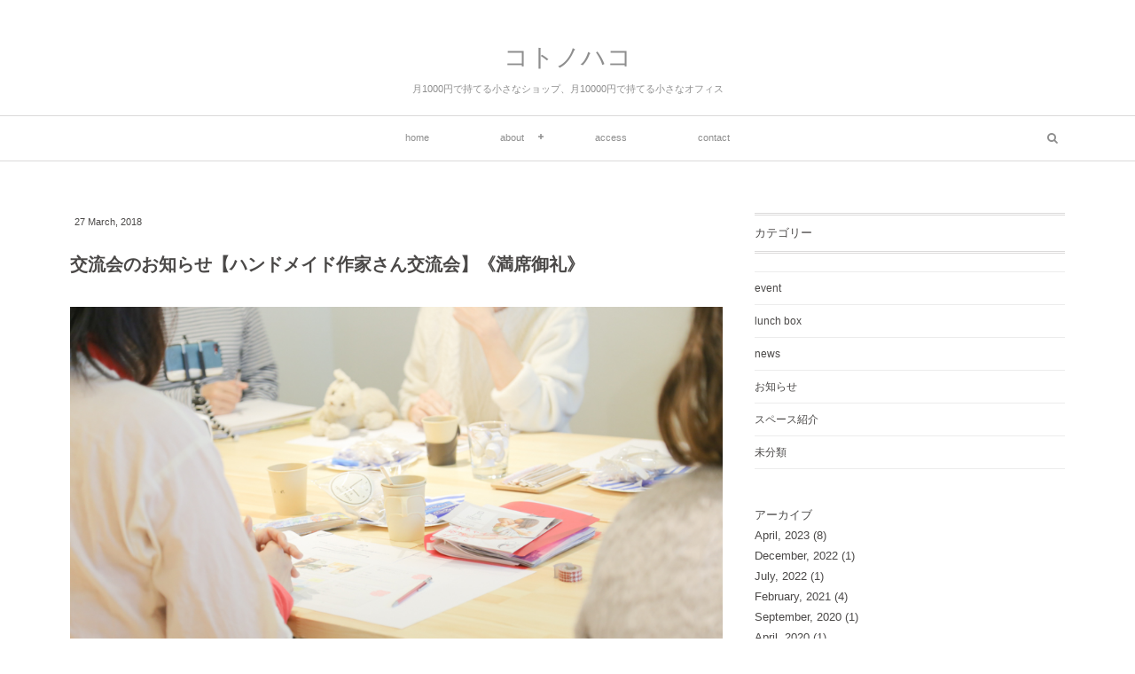

--- FILE ---
content_type: text/html; charset=UTF-8
request_url: https://kotonohako.net/post-568/
body_size: 20139
content:
<!DOCTYPE html>
<!--[if IE 6]> <html class="no-js lt-ie9 lt-ie8 lt-ie7 eq-ie6" lang="ja"> <![endif]--><!--[if IE 7]> <html class="no-js lt-ie9 lt-ie8 eq-ie7" lang="ja"> <![endif]--><!--[if IE 8]> <html class="no-js lt-ie9 eq-ie8" lang="ja"> <![endif]-->
<!--[if gt IE 8]><!--><html lang="ja" class="no-js"><!--<![endif]-->
<head prefix="og: http://ogp.me/ns# fb: http://ogp.me/ns/fb# article: http://ogp.me/ns/article#">
<meta charset="UTF-8" />
<meta http-equiv="X-UA-Compatible" content="IE=edge">
<meta name="viewport" content="width=device-width,initial-scale=1,minimum-scale=1,user-scalable=yes" />
<meta name="keywords" content="" /><meta name="description" content="コトノハコのボックスオーナーさんはもちろん、ボックスオーナーさん以外のハンドメイド作家さん達のための交流会を開催します！イベントの多い時期かもしれませんが、横につながる良いチャンスなので是非是非ご参加くださいませ♡＜日時＞２０１８年５月１２..." /><meta property="og:title" content="交流会のお知らせ【ハンドメイド作家さん交流会】《満席御礼》" /><meta property="og:type" content="article" /><meta property="og:url" content="https://kotonohako.net/post-568/" /><meta property="og:image" content="https://kotonohako.net/wp-content/uploads/2018/03/17cbe14c1bf9bb14773b7e2b340aad77.jpg" /><meta property="og:description" content="コトノハコのボックスオーナーさんはもちろん、ボックスオーナーさん以外のハンドメイド作家さん達のための交流会を開催します！イベントの多い時期かもしれませんが、横につながる良いチャンスなので是非是非ご参加くださいませ♡＜日時＞２０１８年５月１２..." /><meta property="og:site_name" content="コトノハコ" /><meta property="fb:app_id" content="2136090093285316" /><link rel="canonical" href="https://kotonohako.net/post-568/" /><link rel="pingback" href="https://kotonohako.net/xmlrpc.php" />
<title>交流会のお知らせ【ハンドメイド作家さん交流会】《満席御礼》 &#8211; コトノハコ</title>
<meta name='robots' content='max-image-preview:large' />
<link rel='dns-prefetch' href='//webfonts.sakura.ne.jp' />
<link rel='dns-prefetch' href='//ajax.googleapis.com' />
<link rel="alternate" type="application/rss+xml" title="コトノハコ &raquo; フィード" href="https://kotonohako.net/feed/" />
<link rel="alternate" type="application/rss+xml" title="コトノハコ &raquo; コメントフィード" href="https://kotonohako.net/comments/feed/" />
<link rel="alternate" type="application/rss+xml" title="コトノハコ &raquo; 交流会のお知らせ【ハンドメイド作家さん交流会】《満席御礼》 のコメントのフィード" href="https://kotonohako.net/post-568/feed/" />
<script type="text/javascript">
window._wpemojiSettings = {"baseUrl":"https:\/\/s.w.org\/images\/core\/emoji\/14.0.0\/72x72\/","ext":".png","svgUrl":"https:\/\/s.w.org\/images\/core\/emoji\/14.0.0\/svg\/","svgExt":".svg","source":{"concatemoji":"https:\/\/kotonohako.net\/wp-includes\/js\/wp-emoji-release.min.js?ver=6.3.7"}};
/*! This file is auto-generated */
!function(i,n){var o,s,e;function c(e){try{var t={supportTests:e,timestamp:(new Date).valueOf()};sessionStorage.setItem(o,JSON.stringify(t))}catch(e){}}function p(e,t,n){e.clearRect(0,0,e.canvas.width,e.canvas.height),e.fillText(t,0,0);var t=new Uint32Array(e.getImageData(0,0,e.canvas.width,e.canvas.height).data),r=(e.clearRect(0,0,e.canvas.width,e.canvas.height),e.fillText(n,0,0),new Uint32Array(e.getImageData(0,0,e.canvas.width,e.canvas.height).data));return t.every(function(e,t){return e===r[t]})}function u(e,t,n){switch(t){case"flag":return n(e,"\ud83c\udff3\ufe0f\u200d\u26a7\ufe0f","\ud83c\udff3\ufe0f\u200b\u26a7\ufe0f")?!1:!n(e,"\ud83c\uddfa\ud83c\uddf3","\ud83c\uddfa\u200b\ud83c\uddf3")&&!n(e,"\ud83c\udff4\udb40\udc67\udb40\udc62\udb40\udc65\udb40\udc6e\udb40\udc67\udb40\udc7f","\ud83c\udff4\u200b\udb40\udc67\u200b\udb40\udc62\u200b\udb40\udc65\u200b\udb40\udc6e\u200b\udb40\udc67\u200b\udb40\udc7f");case"emoji":return!n(e,"\ud83e\udef1\ud83c\udffb\u200d\ud83e\udef2\ud83c\udfff","\ud83e\udef1\ud83c\udffb\u200b\ud83e\udef2\ud83c\udfff")}return!1}function f(e,t,n){var r="undefined"!=typeof WorkerGlobalScope&&self instanceof WorkerGlobalScope?new OffscreenCanvas(300,150):i.createElement("canvas"),a=r.getContext("2d",{willReadFrequently:!0}),o=(a.textBaseline="top",a.font="600 32px Arial",{});return e.forEach(function(e){o[e]=t(a,e,n)}),o}function t(e){var t=i.createElement("script");t.src=e,t.defer=!0,i.head.appendChild(t)}"undefined"!=typeof Promise&&(o="wpEmojiSettingsSupports",s=["flag","emoji"],n.supports={everything:!0,everythingExceptFlag:!0},e=new Promise(function(e){i.addEventListener("DOMContentLoaded",e,{once:!0})}),new Promise(function(t){var n=function(){try{var e=JSON.parse(sessionStorage.getItem(o));if("object"==typeof e&&"number"==typeof e.timestamp&&(new Date).valueOf()<e.timestamp+604800&&"object"==typeof e.supportTests)return e.supportTests}catch(e){}return null}();if(!n){if("undefined"!=typeof Worker&&"undefined"!=typeof OffscreenCanvas&&"undefined"!=typeof URL&&URL.createObjectURL&&"undefined"!=typeof Blob)try{var e="postMessage("+f.toString()+"("+[JSON.stringify(s),u.toString(),p.toString()].join(",")+"));",r=new Blob([e],{type:"text/javascript"}),a=new Worker(URL.createObjectURL(r),{name:"wpTestEmojiSupports"});return void(a.onmessage=function(e){c(n=e.data),a.terminate(),t(n)})}catch(e){}c(n=f(s,u,p))}t(n)}).then(function(e){for(var t in e)n.supports[t]=e[t],n.supports.everything=n.supports.everything&&n.supports[t],"flag"!==t&&(n.supports.everythingExceptFlag=n.supports.everythingExceptFlag&&n.supports[t]);n.supports.everythingExceptFlag=n.supports.everythingExceptFlag&&!n.supports.flag,n.DOMReady=!1,n.readyCallback=function(){n.DOMReady=!0}}).then(function(){return e}).then(function(){var e;n.supports.everything||(n.readyCallback(),(e=n.source||{}).concatemoji?t(e.concatemoji):e.wpemoji&&e.twemoji&&(t(e.twemoji),t(e.wpemoji)))}))}((window,document),window._wpemojiSettings);
</script>
<style type="text/css">
img.wp-smiley,
img.emoji {
	display: inline !important;
	border: none !important;
	box-shadow: none !important;
	height: 1em !important;
	width: 1em !important;
	margin: 0 0.07em !important;
	vertical-align: -0.1em !important;
	background: none !important;
	padding: 0 !important;
}
</style>
	<link rel='stylesheet' id='sbi_styles-css' href='https://kotonohako.net/wp-content/plugins/instagram-feed/css/sbi-styles.min.css?ver=6.2' type='text/css' media='all' />
<link rel='stylesheet' id='wp-block-library-css' href='https://kotonohako.net/wp-includes/css/dist/block-library/style.min.css?ver=6.3.7' type='text/css' media='all' />
<style id='classic-theme-styles-inline-css' type='text/css'>
/*! This file is auto-generated */
.wp-block-button__link{color:#fff;background-color:#32373c;border-radius:9999px;box-shadow:none;text-decoration:none;padding:calc(.667em + 2px) calc(1.333em + 2px);font-size:1.125em}.wp-block-file__button{background:#32373c;color:#fff;text-decoration:none}
</style>
<style id='global-styles-inline-css' type='text/css'>
body{--wp--preset--color--black: #000000;--wp--preset--color--cyan-bluish-gray: #abb8c3;--wp--preset--color--white: #ffffff;--wp--preset--color--pale-pink: #f78da7;--wp--preset--color--vivid-red: #cf2e2e;--wp--preset--color--luminous-vivid-orange: #ff6900;--wp--preset--color--luminous-vivid-amber: #fcb900;--wp--preset--color--light-green-cyan: #7bdcb5;--wp--preset--color--vivid-green-cyan: #00d084;--wp--preset--color--pale-cyan-blue: #8ed1fc;--wp--preset--color--vivid-cyan-blue: #0693e3;--wp--preset--color--vivid-purple: #9b51e0;--wp--preset--gradient--vivid-cyan-blue-to-vivid-purple: linear-gradient(135deg,rgba(6,147,227,1) 0%,rgb(155,81,224) 100%);--wp--preset--gradient--light-green-cyan-to-vivid-green-cyan: linear-gradient(135deg,rgb(122,220,180) 0%,rgb(0,208,130) 100%);--wp--preset--gradient--luminous-vivid-amber-to-luminous-vivid-orange: linear-gradient(135deg,rgba(252,185,0,1) 0%,rgba(255,105,0,1) 100%);--wp--preset--gradient--luminous-vivid-orange-to-vivid-red: linear-gradient(135deg,rgba(255,105,0,1) 0%,rgb(207,46,46) 100%);--wp--preset--gradient--very-light-gray-to-cyan-bluish-gray: linear-gradient(135deg,rgb(238,238,238) 0%,rgb(169,184,195) 100%);--wp--preset--gradient--cool-to-warm-spectrum: linear-gradient(135deg,rgb(74,234,220) 0%,rgb(151,120,209) 20%,rgb(207,42,186) 40%,rgb(238,44,130) 60%,rgb(251,105,98) 80%,rgb(254,248,76) 100%);--wp--preset--gradient--blush-light-purple: linear-gradient(135deg,rgb(255,206,236) 0%,rgb(152,150,240) 100%);--wp--preset--gradient--blush-bordeaux: linear-gradient(135deg,rgb(254,205,165) 0%,rgb(254,45,45) 50%,rgb(107,0,62) 100%);--wp--preset--gradient--luminous-dusk: linear-gradient(135deg,rgb(255,203,112) 0%,rgb(199,81,192) 50%,rgb(65,88,208) 100%);--wp--preset--gradient--pale-ocean: linear-gradient(135deg,rgb(255,245,203) 0%,rgb(182,227,212) 50%,rgb(51,167,181) 100%);--wp--preset--gradient--electric-grass: linear-gradient(135deg,rgb(202,248,128) 0%,rgb(113,206,126) 100%);--wp--preset--gradient--midnight: linear-gradient(135deg,rgb(2,3,129) 0%,rgb(40,116,252) 100%);--wp--preset--font-size--small: 13px;--wp--preset--font-size--medium: 20px;--wp--preset--font-size--large: 36px;--wp--preset--font-size--x-large: 42px;--wp--preset--spacing--20: 0.44rem;--wp--preset--spacing--30: 0.67rem;--wp--preset--spacing--40: 1rem;--wp--preset--spacing--50: 1.5rem;--wp--preset--spacing--60: 2.25rem;--wp--preset--spacing--70: 3.38rem;--wp--preset--spacing--80: 5.06rem;--wp--preset--shadow--natural: 6px 6px 9px rgba(0, 0, 0, 0.2);--wp--preset--shadow--deep: 12px 12px 50px rgba(0, 0, 0, 0.4);--wp--preset--shadow--sharp: 6px 6px 0px rgba(0, 0, 0, 0.2);--wp--preset--shadow--outlined: 6px 6px 0px -3px rgba(255, 255, 255, 1), 6px 6px rgba(0, 0, 0, 1);--wp--preset--shadow--crisp: 6px 6px 0px rgba(0, 0, 0, 1);}:where(.is-layout-flex){gap: 0.5em;}:where(.is-layout-grid){gap: 0.5em;}body .is-layout-flow > .alignleft{float: left;margin-inline-start: 0;margin-inline-end: 2em;}body .is-layout-flow > .alignright{float: right;margin-inline-start: 2em;margin-inline-end: 0;}body .is-layout-flow > .aligncenter{margin-left: auto !important;margin-right: auto !important;}body .is-layout-constrained > .alignleft{float: left;margin-inline-start: 0;margin-inline-end: 2em;}body .is-layout-constrained > .alignright{float: right;margin-inline-start: 2em;margin-inline-end: 0;}body .is-layout-constrained > .aligncenter{margin-left: auto !important;margin-right: auto !important;}body .is-layout-constrained > :where(:not(.alignleft):not(.alignright):not(.alignfull)){max-width: var(--wp--style--global--content-size);margin-left: auto !important;margin-right: auto !important;}body .is-layout-constrained > .alignwide{max-width: var(--wp--style--global--wide-size);}body .is-layout-flex{display: flex;}body .is-layout-flex{flex-wrap: wrap;align-items: center;}body .is-layout-flex > *{margin: 0;}body .is-layout-grid{display: grid;}body .is-layout-grid > *{margin: 0;}:where(.wp-block-columns.is-layout-flex){gap: 2em;}:where(.wp-block-columns.is-layout-grid){gap: 2em;}:where(.wp-block-post-template.is-layout-flex){gap: 1.25em;}:where(.wp-block-post-template.is-layout-grid){gap: 1.25em;}.has-black-color{color: var(--wp--preset--color--black) !important;}.has-cyan-bluish-gray-color{color: var(--wp--preset--color--cyan-bluish-gray) !important;}.has-white-color{color: var(--wp--preset--color--white) !important;}.has-pale-pink-color{color: var(--wp--preset--color--pale-pink) !important;}.has-vivid-red-color{color: var(--wp--preset--color--vivid-red) !important;}.has-luminous-vivid-orange-color{color: var(--wp--preset--color--luminous-vivid-orange) !important;}.has-luminous-vivid-amber-color{color: var(--wp--preset--color--luminous-vivid-amber) !important;}.has-light-green-cyan-color{color: var(--wp--preset--color--light-green-cyan) !important;}.has-vivid-green-cyan-color{color: var(--wp--preset--color--vivid-green-cyan) !important;}.has-pale-cyan-blue-color{color: var(--wp--preset--color--pale-cyan-blue) !important;}.has-vivid-cyan-blue-color{color: var(--wp--preset--color--vivid-cyan-blue) !important;}.has-vivid-purple-color{color: var(--wp--preset--color--vivid-purple) !important;}.has-black-background-color{background-color: var(--wp--preset--color--black) !important;}.has-cyan-bluish-gray-background-color{background-color: var(--wp--preset--color--cyan-bluish-gray) !important;}.has-white-background-color{background-color: var(--wp--preset--color--white) !important;}.has-pale-pink-background-color{background-color: var(--wp--preset--color--pale-pink) !important;}.has-vivid-red-background-color{background-color: var(--wp--preset--color--vivid-red) !important;}.has-luminous-vivid-orange-background-color{background-color: var(--wp--preset--color--luminous-vivid-orange) !important;}.has-luminous-vivid-amber-background-color{background-color: var(--wp--preset--color--luminous-vivid-amber) !important;}.has-light-green-cyan-background-color{background-color: var(--wp--preset--color--light-green-cyan) !important;}.has-vivid-green-cyan-background-color{background-color: var(--wp--preset--color--vivid-green-cyan) !important;}.has-pale-cyan-blue-background-color{background-color: var(--wp--preset--color--pale-cyan-blue) !important;}.has-vivid-cyan-blue-background-color{background-color: var(--wp--preset--color--vivid-cyan-blue) !important;}.has-vivid-purple-background-color{background-color: var(--wp--preset--color--vivid-purple) !important;}.has-black-border-color{border-color: var(--wp--preset--color--black) !important;}.has-cyan-bluish-gray-border-color{border-color: var(--wp--preset--color--cyan-bluish-gray) !important;}.has-white-border-color{border-color: var(--wp--preset--color--white) !important;}.has-pale-pink-border-color{border-color: var(--wp--preset--color--pale-pink) !important;}.has-vivid-red-border-color{border-color: var(--wp--preset--color--vivid-red) !important;}.has-luminous-vivid-orange-border-color{border-color: var(--wp--preset--color--luminous-vivid-orange) !important;}.has-luminous-vivid-amber-border-color{border-color: var(--wp--preset--color--luminous-vivid-amber) !important;}.has-light-green-cyan-border-color{border-color: var(--wp--preset--color--light-green-cyan) !important;}.has-vivid-green-cyan-border-color{border-color: var(--wp--preset--color--vivid-green-cyan) !important;}.has-pale-cyan-blue-border-color{border-color: var(--wp--preset--color--pale-cyan-blue) !important;}.has-vivid-cyan-blue-border-color{border-color: var(--wp--preset--color--vivid-cyan-blue) !important;}.has-vivid-purple-border-color{border-color: var(--wp--preset--color--vivid-purple) !important;}.has-vivid-cyan-blue-to-vivid-purple-gradient-background{background: var(--wp--preset--gradient--vivid-cyan-blue-to-vivid-purple) !important;}.has-light-green-cyan-to-vivid-green-cyan-gradient-background{background: var(--wp--preset--gradient--light-green-cyan-to-vivid-green-cyan) !important;}.has-luminous-vivid-amber-to-luminous-vivid-orange-gradient-background{background: var(--wp--preset--gradient--luminous-vivid-amber-to-luminous-vivid-orange) !important;}.has-luminous-vivid-orange-to-vivid-red-gradient-background{background: var(--wp--preset--gradient--luminous-vivid-orange-to-vivid-red) !important;}.has-very-light-gray-to-cyan-bluish-gray-gradient-background{background: var(--wp--preset--gradient--very-light-gray-to-cyan-bluish-gray) !important;}.has-cool-to-warm-spectrum-gradient-background{background: var(--wp--preset--gradient--cool-to-warm-spectrum) !important;}.has-blush-light-purple-gradient-background{background: var(--wp--preset--gradient--blush-light-purple) !important;}.has-blush-bordeaux-gradient-background{background: var(--wp--preset--gradient--blush-bordeaux) !important;}.has-luminous-dusk-gradient-background{background: var(--wp--preset--gradient--luminous-dusk) !important;}.has-pale-ocean-gradient-background{background: var(--wp--preset--gradient--pale-ocean) !important;}.has-electric-grass-gradient-background{background: var(--wp--preset--gradient--electric-grass) !important;}.has-midnight-gradient-background{background: var(--wp--preset--gradient--midnight) !important;}.has-small-font-size{font-size: var(--wp--preset--font-size--small) !important;}.has-medium-font-size{font-size: var(--wp--preset--font-size--medium) !important;}.has-large-font-size{font-size: var(--wp--preset--font-size--large) !important;}.has-x-large-font-size{font-size: var(--wp--preset--font-size--x-large) !important;}
.wp-block-navigation a:where(:not(.wp-element-button)){color: inherit;}
:where(.wp-block-post-template.is-layout-flex){gap: 1.25em;}:where(.wp-block-post-template.is-layout-grid){gap: 1.25em;}
:where(.wp-block-columns.is-layout-flex){gap: 2em;}:where(.wp-block-columns.is-layout-grid){gap: 2em;}
.wp-block-pullquote{font-size: 1.5em;line-height: 1.6;}
</style>
<link rel='stylesheet' id='contact-form-7-css' href='https://kotonohako.net/wp-content/plugins/contact-form-7/includes/css/styles.css?ver=5.8' type='text/css' media='all' />
<link rel='stylesheet' id='widgetopts-styles-css' href='https://kotonohako.net/wp-content/plugins/widget-options/assets/css/widget-options.css' type='text/css' media='all' />
<link rel='stylesheet' id='wpsbc-style-css' href='https://kotonohako.net/wp-content/plugins/wp-simple-booking-calendar/assets/css/style-front-end.min.css?ver=2.0.8.3' type='text/css' media='all' />
<link rel='stylesheet' id='dashicons-css' href='https://kotonohako.net/wp-includes/css/dashicons.min.css?ver=6.3.7' type='text/css' media='all' />
<link rel='stylesheet' id='digipress-css' href='https://kotonohako.net/wp-content/themes/dp-lemon-cream/css/pc.css?ver=20180607064306' type='text/css' media='all' />
<link rel='stylesheet' id='wow-css' href='https://kotonohako.net/wp-content/themes/dp-lemon-cream/css/animate.css?ver=1.2.7.7' type='text/css' media='all' />
<link rel='stylesheet' id='dp-visual-css' href='https://kotonohako.net/wp-content/uploads/digipress/lemon_cream/css/visual-custom.css?ver=20230428072235' type='text/css' media='all' />
<script type='text/javascript' src='https://ajax.googleapis.com/ajax/libs/jquery/2.2.4/jquery.min.js?ver=6.3.7' id='jquery-js'></script>
<script type='text/javascript' src='//webfonts.sakura.ne.jp/js/sakurav3.js?fadein=0&#038;ver=3.1.3' id='typesquare_std-js'></script>
<link rel="https://api.w.org/" href="https://kotonohako.net/wp-json/" /><link rel="alternate" type="application/json" href="https://kotonohako.net/wp-json/wp/v2/posts/568" /><link rel="EditURI" type="application/rsd+xml" title="RSD" href="https://kotonohako.net/xmlrpc.php?rsd" />
<link rel='shortlink' href='https://kotonohako.net/?p=568' />
<link rel="alternate" type="application/json+oembed" href="https://kotonohako.net/wp-json/oembed/1.0/embed?url=https%3A%2F%2Fkotonohako.net%2Fpost-568%2F" />
<link rel="alternate" type="text/xml+oembed" href="https://kotonohako.net/wp-json/oembed/1.0/embed?url=https%3A%2F%2Fkotonohako.net%2Fpost-568%2F&#038;format=xml" />
<meta http-equiv="Last-Modified" content="Tue, 27 Mar. 2018 12:45:29 +0900" /><style type="text/css">.broken_link, a.broken_link {
	text-decoration: line-through;
}</style><script>j$=jQuery;</script></head>
<body class="post-template-default single single-post postid-568 single-format-standard">
<div id="wrapper">
<header id="header" class="header-normal">
	<div id="header-content">
<div><h1 class="header_title txt wow fadeInDown"><a href="https://kotonohako.net/" title="コトノハコ">コトノハコ</a></h1><h2 class="header_sub_title wow fadeInUp">月1000円で持てる小さなショップ、月10000円で持てる小さなオフィス</h2></div></div><div id="header-bar">
<div id="header-bar-content">
<div id="expand_global_menu" class="icon-spaced-menu"><span>Menu</span></div>
<div id="header-search">
<div class="search-frame">
<form method="get" id="searchform" action="https://kotonohako.net/">
<label for="s" class="assistive-text">検索</label>
<input type="text" class="field" name="s" id="s" placeholder="検索" />
<input type="submit" class="submit" name="submit" id="searchsubmit" value="" />
</form>
</div>
</div><nav id="header-menu" class="header-menu-normal-page">
<div id="header-menu-content">
<ul id="global_menu_ul" class="menu_num_4"><li id="menu-item-1274" class="menu-item menu-item-type-custom menu-item-object-custom menu-item-home"><a href="https://kotonohako.net/" class="menu-link">home</a></li>
<li id="menu-item-253" class="menu-item menu-item-type-custom menu-item-object-custom menu-item-has-children"><a href="#" class="menu-link">about</a>
<ul class="sub-menu">
	<li id="menu-item-19" class="menu-item menu-item-type-post_type menu-item-object-page menu-item-has-children"><a href="https://kotonohako.net/about/" class="menu-link">コトノハコとは？</a>
	<ul class="sub-menu">
		<li id="menu-item-474" class="menu-item menu-item-type-post_type menu-item-object-page"><a href="https://kotonohako.net/about/about-rentaloffice/" class="menu-link">レンタルオフィス</a></li>
		<li id="menu-item-475" class="menu-item menu-item-type-post_type menu-item-object-page"><a href="https://kotonohako.net/about/about-coworking/" class="menu-link">コワーキングスペース</a></li>
		<li id="menu-item-20" class="menu-item menu-item-type-post_type menu-item-object-page"><a href="https://kotonohako.net/about/about-space/" class="menu-link">レンタルスペース</a></li>
		<li id="menu-item-653" class="menu-item menu-item-type-post_type menu-item-object-page"><a href="https://kotonohako.net/about/about-box/" class="menu-link">レンタルボックス</a></li>
	</ul>
</li>
</ul>
</li>
<li id="menu-item-23" class="menu-item menu-item-type-post_type menu-item-object-page"><a href="https://kotonohako.net/access/" class="menu-link">access</a></li>
<li id="menu-item-22" class="menu-item menu-item-type-post_type menu-item-object-page"><a href="https://kotonohako.net/contact/" class="menu-link">contact</a></li>
</ul></div>
</nav></div></div></header>
<div id="main" class="not-home">
<div id="main-content" class="clearfix">
<div id="content" class="content single two-col">
<div id="article-content">
<article id="post-568" class="single-article post-568 post type-post status-publish format-standard has-post-thumbnail category-event">
<header id="single-header" class="right">
<div class="post-meta top"><div class="single-date"><time datetime="2018-03-27T12:43:15+09:00" class="published" itemprop="datePublished"><span class="date_day">27</span> <span class="date_month_en_full">March</span>, <span class="date_year">2018</span></time></div></div><h1 class="single-title wow fadeInDown"><span>交流会のお知らせ【ハンドメイド作家さん交流会】《満席御礼》</span></h1>
</header>
<div class="entry entry-content">
<div class="eyecatch-under-title wow fadeInUp"><img src="https://kotonohako.net/wp-content/uploads/2018/03/17cbe14c1bf9bb14773b7e2b340aad77.jpg" width="750" height="500" class="wp-post-image aligncenter" alt="交流会のお知らせ【ハンドメイド作家さん交流会】《満席御礼》"  /></div><p>コトノハコのボックスオーナーさんはもちろん、ボックス<wbr />オーナーさん以外のハンドメイド作家さん達のための交流<wbr />会を開催します！<br /><br />イベントの多い時期かもしれませんが、横につながる良い<wbr />チャンスなので是非是非ご参加くださいませ♡<br /><br />＜日時＞<br />２０１８年５月１２日（土）１０：３０〜１２：３０<br /><br />＜内容＞<br />●自己紹介と作品への想いなどを５分程度でお話<br />●招待スピーカートーク（未定）<br />●制作時の悩みなど、意見交換・情報交換<br />●ランチをいただきながら皆さんと交流しましょう！<span class="text_exposed_show"><br /><br />※お子様とご一緒にご参加いただけますが、他のかたのご<wbr />迷惑にならないようにお願いいたします。<br /><br />＜参加費＞<br />●お一人さま￥1,000（税込）<br />　※ランチボックス・コーヒー・お茶付き<br /><br />＜参加対象＞<br />●ハンドメイド作家さん、ハンドメイド作家を目指すかた<wbr />ならどなたでも<br /><br />＜お持ち物＞<br />●作品の画像など、創作活動が見てわかるもの<br />●名刺（あれば）<br /><br />＜お申し込み方法＞<br />●Facebookイベントページの「参加予定」にチェックマーク<br />●メール（info@kotonohako.net）<br />●お電話（048-423-3025）<br />※メール・お電話でのお申し込みの際は「お名前」「参加<wbr />人数」「携帯番号」をお知らせください。<br /><br />※参加応募人数が１０名となりました時点で締め切りにさ<wbr />せていただきます。<br /><br />きっと楽しい会になると思います。<br />皆様のご参加をお待ちしております！<br /><br />コトノハコスタッフ一同</span></p></div><footer class="post-meta bottom"><div class="first-r"><div class="loop-share-num ct-shares" data-url="https://kotonohako.net/post-568/"><span class="note">Share : </span><div class="bg-likes ct-fb"><a href="https://www.facebook.com/sharer/sharer.php?u=https%3A%2F%2Fkotonohako.net%2Fpost-568%2F&t=%E4%BA%A4%E6%B5%81%E4%BC%9A%E3%81%AE%E3%81%8A%E7%9F%A5%E3%82%89%E3%81%9B%E3%80%90%E3%83%8F%E3%83%B3%E3%83%89%E3%83%A1%E3%82%A4%E3%83%89%E4%BD%9C%E5%AE%B6%E3%81%95%E3%82%93%E4%BA%A4%E6%B5%81%E4%BC%9A%E3%80%91%E3%80%8A%E6%BA%80%E5%B8%AD%E5%BE%A1%E7%A4%BC%E3%80%8B+%7C+%E3%82%B3%E3%83%88%E3%83%8E%E3%83%8F%E3%82%B3" target="_blank" rel="nofollow"><i class="icon-facebook">Facebook</i><span class="share-num"></span></a></div><div class="bg-tweets ct-tw"><a href="https://twitter.com/intent/tweet?original_referer=https%3A%2F%2Fkotonohako.net%2Fpost-568%2F&url=https%3A%2F%2Fkotonohako.net%2Fpost-568%2F&text=%E4%BA%A4%E6%B5%81%E4%BC%9A%E3%81%AE%E3%81%8A%E7%9F%A5%E3%82%89%E3%81%9B%E3%80%90%E3%83%8F%E3%83%B3%E3%83%89%E3%83%A1%E3%82%A4%E3%83%89%E4%BD%9C%E5%AE%B6%E3%81%95%E3%82%93%E4%BA%A4%E6%B5%81%E4%BC%9A%E3%80%91%E3%80%8A%E6%BA%80%E5%B8%AD%E5%BE%A1%E7%A4%BC%E3%80%8B+%7C+%E3%82%B3%E3%83%88%E3%83%8E%E3%83%8F%E3%82%B3" target="_blank" rel="nofollow"><i class="icon-twitter">Twitter</i></a><a href="https://twitter.com/search?q=https%3A%2F%2Fkotonohako.net%2Fpost-568%2F" target="_blank" class="share-num" rel="nofollow"></a></div><div class="bg-hatebu ct-hb"><a href="http://b.hatena.ne.jp/add?mode=confirm&url=https%3A%2F%2Fkotonohako.net%2Fpost-568%2F&title=%E4%BA%A4%E6%B5%81%E4%BC%9A%E3%81%AE%E3%81%8A%E7%9F%A5%E3%82%89%E3%81%9B%E3%80%90%E3%83%8F%E3%83%B3%E3%83%89%E3%83%A1%E3%82%A4%E3%83%89%E4%BD%9C%E5%AE%B6%E3%81%95%E3%82%93%E4%BA%A4%E6%B5%81%E4%BC%9A%E3%80%91%E3%80%8A%E6%BA%80%E5%B8%AD%E5%BE%A1%E7%A4%BC%E3%80%8B+%7C+%E3%82%B3%E3%83%88%E3%83%8E%E3%83%8F%E3%82%B3" target="_blank" rel="nofollow"><i class="icon-hatebu">Hatena</i></a><a href="http://b.hatena.ne.jp/entry/https%3A%2F%2Fkotonohako.net%2Fpost-568%2F" target="_blank" class="share-num" rel="nofollow"></a></div><div class="bg-gplus"><a href="https://plus.google.com/share?url=https%3A%2F%2Fkotonohako.net%2Fpost-568%2F" target="_blank" rel="nofollow"><i class="icon-gplus">Google+</i><span class="share-num">0</span></a></div><div class="bg-pinterest ct-pr"><a href="//www.pinterest.com/pin/create/button/?url=https%3A%2F%2Fkotonohako.net%2Fpost-568%2F&media=https%3A%2F%2Fkotonohako.net%2Fwp-content%2Fuploads%2F2018%2F03%2F17cbe14c1bf9bb14773b7e2b340aad77.jpg&description=%E3%82%B3%E3%83%88%E3%83%8E%E3%83%8F%E3%82%B3%E3%81%AE%E3%83%9C%E3%83%83%E3%82%AF%E3%82%B9%E3%82%AA%E3%83%BC%E3%83%8A%E3%83%BC%E3%81%95%E3%82%93%E3%81%AF%E3%82%82%E3%81%A1%E3%82%8D%E3%82%93%E3%80%81%E3%83%9C%E3%83%83%E3%82%AF%E3%82%B9%E3%82%AA%E3%83%BC%E3%83%8A%E3%83%BC%E3%81%95%E3%82%93%E4%BB%A5%E5%A4%96%E3%81%AE%E3%83%8F%E3%83%B3%E3%83%89%E3%83%A1%E3%82%A4%E3%83%89%E4%BD%9C%E5%AE%B6%E3%81%95%E3%82%93%E9%81%94%E3%81%AE%E3%81%9F%E3%82%81%E3%81%AE%E4%BA%A4%E6%B5%81%E4%BC%9A%E3%82%92%E9%96%8B%E5%82%AC%E3%81%97%E3%81%BE%E3%81%99%EF%BC%81%E3%82%A4%E3%83%99%E3%83%B3%E3%83%88%E3%81%AE%E5%A4%9A%E3%81%84%E6%99%82%E6%9C%9F%E3%81%8B%E3%82%82%E3%81%97%E3%82%8C%E3%81%BE%E3%81%9B%E3%82%93%E3%81%8C%E3%80%81%E6%A8%AA%E3%81%AB%E3%81%A4%E3%81%AA%E3%81%8C%E3%82%8B%E8%89%AF%E3%81%84%E3%83%81%E3%83%A3%E3%83%B3%E3%82%B9%E3%81%AA%E3%81%AE%E3%81%A7%E6%98%AF%E9%9D%9E%E6%98%AF%E9%9D%9E%E3%81%94%E5%8F%82%E5%8A%A0%E3%81%8F%E3%81%A0%E3%81%95%E3%81%84%E3%81%BE%E3%81%9B%E2%99%A1%EF%BC%9C%E6%97%A5%E6%99%82%EF%BC%9E%EF%BC%92%EF%BC%90%EF%BC%91%EF%BC%98%E5%B9%B4%EF%BC%95%E6%9C%88%EF%BC%91%EF%BC%92%E6%97%A5%EF%BC%88%E5%9C%9F%EF%BC%89%EF%BC%91%EF%BC%90%EF%BC%9A%EF%BC%93%EF%BC%90%E3%80%9C%EF%BC%91%EF%BC%92%EF%BC%9A%EF%BC%93%EF%BC%90%EF%BC%9C%E5%86%85%E5%AE%B9%EF%BC%9E%E2%97%8F%E8%87%AA%E5%B7%B1%E7%B4%B9%E4%BB%8B%E3%81%A8%E4%BD%9C%E5%93%81%E3%81%B8%E3%81%AE%E6%83%B3%E3%81%84%E3%81%AA%E3%81%A9%E3%82%92%EF%BC%95%E5%88%86%E7%A8%8B%E5%BA%A6%E3%81%A7%E3%81%8A%E8%A9%B1%E2%97%8F%E6%8B%9B%E5%BE%85%E3%82%B9%E3%83%94%E3%83%BC%E3%82%AB%E3%83%BC%E3%83%88%E3%83%BC%E3%82%AF%EF%BC%88%E6%9C%AA%E5%AE%9A%EF%BC%89%E2%97%8F%E5%88%B6%E4%BD%9C%E6%99%82%E3%81%AE%E6%82%A9%E3%81%BF%E3%81%AA%E3%81%A9%E3%80%81%E6%84%8F%E8%A6%8B%E4%BA%A4%E6%8F%9B%E3%83%BB%E6%83%85%E5%A0%B1%E4%BA%A4%E6%8F%9B%E2%97%8F%E3%83%A9%E3%83%B3%E3%83%81%E3%82%92%E3%81%84%E3%81%9F%E3%81%A0%E3%81%8D%E3%81%AA%E3%81%8C%E3%82%89%E7%9A%86%E3%81%95%E3%82%93%E3%81%A8%E4%BA%A4%E6%B5%81%E3%81%97%E3%81%BE%E3%81%97%E3%82%87%E3%81%86%EF%BC%81%E2%80%BB..." rel="nofollow" target="_blank"><i class="icon-pinterest">Pinterest</i><span class="share-num"></span></a></div><div class="bg-pocket ct-pk"><a href="https://getpocket.com/edit?url=https%3A%2F%2Fkotonohako.net%2Fpost-568%2F" target="_blank"><i class="icon-pocket">Pocket</i><span class="share-num">0</span></a></div><div class="bg-evernote"><a href="https://www.evernote.com/noteit.action?url=https%3A%2F%2Fkotonohako.net%2Fpost-568%2F&title=%E4%BA%A4%E6%B5%81%E4%BC%9A%E3%81%AE%E3%81%8A%E7%9F%A5%E3%82%89%E3%81%9B%E3%80%90%E3%83%8F%E3%83%B3%E3%83%89%E3%83%A1%E3%82%A4%E3%83%89%E4%BD%9C%E5%AE%B6%E3%81%95%E3%82%93%E4%BA%A4%E6%B5%81%E4%BC%9A%E3%80%91%E3%80%8A%E6%BA%80%E5%B8%AD%E5%BE%A1%E7%A4%BC%E3%80%8B+%7C+%E3%82%B3%E3%83%88%E3%83%8E%E3%83%8F%E3%82%B3" target="_blank"><i class="icon-evernote">Evernote</i><span class="share-num icon-attach"></span></a></div><div class="bg-feedly"><a href="https://feedly.com/i/subscription/feed/https%3A%2F%2Fkotonohako.net%2Ffeed%2F" target="_blank" rel="nofollow"><i class="icon-feedly">Feedly</i><span class="share-num">0</span></a></div></div></div></footer></article>
<aside class="dp_related_posts clearfix horizontal two-col">
<h3 class="inside-title wow fadeInDown"><span>YOU MIGHT ALSO LIKE</span></h3>
<ul><li class="clearfix wow fadeInUp"><div class="widget-post-thumb"><a href="https://kotonohako.net/post-1271/" title="【レンタルボックス】" class="thumb_link"><img src="https://kotonohako.net/wp-content/uploads/2023/04/box.jpg" width="800" height="800" layout="responsive" class="wp-post-image" alt="【レンタルボックス】" /></a></div><div class="rel-meta"><div class="loop-cat"><a href="https://kotonohako.net/category/%e3%82%b9%e3%83%9a%e3%83%bc%e3%82%b9%e7%b4%b9%e4%bb%8b/" rel="tag" class=" cat-color13">スペース紹介</a></div><h4><a href="https://kotonohako.net/post-1271/" title="【レンタルボックス】">【レンタルボックス】</a></h4></div>
</li><li class="clearfix wow fadeInUp"><div class="widget-post-thumb"><a href="https://kotonohako.net/post-1268/" title="【レンタルテーブル】" class="thumb_link"><img src="https://kotonohako.net/wp-content/uploads/2023/04/table.jpg" width="800" height="799" layout="responsive" class="wp-post-image" alt="【レンタルテーブル】" /></a></div><div class="rel-meta"><div class="loop-cat"><a href="https://kotonohako.net/category/%e3%82%b9%e3%83%9a%e3%83%bc%e3%82%b9%e7%b4%b9%e4%bb%8b/" rel="tag" class=" cat-color13">スペース紹介</a></div><h4><a href="https://kotonohako.net/post-1268/" title="【レンタルテーブル】">【レンタルテーブル】</a></h4></div>
</li><li class="clearfix wow fadeInUp"><div class="widget-post-thumb"><a href="https://kotonohako.net/post-1243/" title="【レンタルルーム】" class="thumb_link"><img src="https://kotonohako.net/wp-content/uploads/2023/04/room.jpg" width="800" height="800" layout="responsive" class="wp-post-image" alt="【レンタルルーム】" /></a></div><div class="rel-meta"><div class="loop-cat"><a href="https://kotonohako.net/category/%e3%82%b9%e3%83%9a%e3%83%bc%e3%82%b9%e7%b4%b9%e4%bb%8b/" rel="tag" class=" cat-color13">スペース紹介</a></div><h4><a href="https://kotonohako.net/post-1243/" title="【レンタルルーム】">【レンタルルーム】</a></h4></div>
</li><li class="clearfix wow fadeInUp"><div class="widget-post-thumb"><a href="https://kotonohako.net/post-1240/" title="【菓子製造許可付きシェアキッチンbake403】" class="thumb_link"><img src="https://kotonohako.net/wp-content/uploads/2023/04/IMG_6757-1024x1024.jpg" width="1024" height="1024" layout="responsive" class="wp-post-image" alt="【菓子製造許可付きシェアキッチンbake403】" /></a></div><div class="rel-meta"><div class="loop-cat"><a href="https://kotonohako.net/category/%e3%82%b9%e3%83%9a%e3%83%bc%e3%82%b9%e7%b4%b9%e4%bb%8b/" rel="tag" class=" cat-color13">スペース紹介</a></div><h4><a href="https://kotonohako.net/post-1240/" title="【菓子製造許可付きシェアキッチンbake403】">【菓子製造許可付きシェアキッチンbake403】</a></h4></div>
</li><li class="clearfix wow fadeInUp"><div class="widget-post-thumb"><a href="https://kotonohako.net/post-1233/" title="【ギャラリー】" class="thumb_link"><img src="https://kotonohako.net/wp-content/uploads/2023/04/gallery.jpg" width="800" height="800" layout="responsive" class="wp-post-image" alt="【ギャラリー】" /></a></div><div class="rel-meta"><div class="loop-cat"><a href="https://kotonohako.net/category/%e3%82%b9%e3%83%9a%e3%83%bc%e3%82%b9%e7%b4%b9%e4%bb%8b/" rel="tag" class=" cat-color13">スペース紹介</a></div><h4><a href="https://kotonohako.net/post-1233/" title="【ギャラリー】">【ギャラリー】</a></h4></div>
</li><li class="clearfix wow fadeInUp"><div class="widget-post-thumb"><a href="https://kotonohako.net/post-1222/" title="【コワーキングスペース】" class="thumb_link"><img src="https://kotonohako.net/wp-content/uploads/2023/04/IMG_6760-1021x1024.jpg" width="1021" height="1024" layout="responsive" class="wp-post-image" alt="【コワーキングスペース】" /></a></div><div class="rel-meta"><div class="loop-cat"><a href="https://kotonohako.net/category/%e3%82%b9%e3%83%9a%e3%83%bc%e3%82%b9%e7%b4%b9%e4%bb%8b/" rel="tag" class=" cat-color13">スペース紹介</a></div><h4><a href="https://kotonohako.net/post-1222/" title="【コワーキングスペース】">【コワーキングスペース】</a></h4></div>
</li></ul>
</aside></div><nav class="single-nav nav clearfix">
<div class="nav-left" title="プレママイベント【プレママFun2（ファンファン）レッスン】"><a href="https://kotonohako.net/post-534/"><span>Prev</span></a></div><div class="nav-right" title="イベント【５月のコトノハコオープンマルシェ】"><a href="https://kotonohako.net/post-579/"><span>Next</span></a></div></nav>
</div><aside id="sidebar" class="sidebar right">
<div class="widget widget_categories">
<h1 class="widget-title"><span>カテゴリー</span></h1>
<ul class="widget-ul">
	<li class="cat-item cat-item-3"><a href="https://kotonohako.net/category/event/">event</a>
</li>
	<li class="cat-item cat-item-4"><a href="https://kotonohako.net/category/lunch-box/">lunch box</a>
</li>
	<li class="cat-item cat-item-2"><a href="https://kotonohako.net/category/news/">news</a>
</li>
	<li class="cat-item cat-item-12"><a href="https://kotonohako.net/category/%e3%81%8a%e7%9f%a5%e3%82%89%e3%81%9b/">お知らせ</a>
</li>
	<li class="cat-item cat-item-13"><a href="https://kotonohako.net/category/%e3%82%b9%e3%83%9a%e3%83%bc%e3%82%b9%e7%b4%b9%e4%bb%8b/">スペース紹介</a>
</li>
	<li class="cat-item cat-item-1"><a href="https://kotonohako.net/category/%e6%9c%aa%e5%88%86%e9%a1%9e/">未分類</a>
</li>
</ul>
</div>
<div class="widget">
<h1>アーカイブ</h1>
<ul class="widget-ul">
	<li><a href='https://kotonohako.net/2023/04/'>April, 2023</a>&nbsp;(8)</li>
	<li><a href='https://kotonohako.net/2022/12/'>December, 2022</a>&nbsp;(1)</li>
	<li><a href='https://kotonohako.net/2022/07/'>July, 2022</a>&nbsp;(1)</li>
	<li><a href='https://kotonohako.net/2021/02/'>February, 2021</a>&nbsp;(4)</li>
	<li><a href='https://kotonohako.net/2020/09/'>September, 2020</a>&nbsp;(1)</li>
	<li><a href='https://kotonohako.net/2020/04/'>April, 2020</a>&nbsp;(1)</li>
	<li><a href='https://kotonohako.net/2020/02/'>February, 2020</a>&nbsp;(4)</li>
	<li><a href='https://kotonohako.net/2020/01/'>January, 2020</a>&nbsp;(3)</li>
	<li><a href='https://kotonohako.net/2019/12/'>December, 2019</a>&nbsp;(2)</li>
	<li><a href='https://kotonohako.net/2019/10/'>October, 2019</a>&nbsp;(8)</li>
	<li><a href='https://kotonohako.net/2019/08/'>August, 2019</a>&nbsp;(5)</li>
	<li><a href='https://kotonohako.net/2019/07/'>July, 2019</a>&nbsp;(3)</li>
	<li><a href='https://kotonohako.net/2019/06/'>June, 2019</a>&nbsp;(6)</li>
	<li><a href='https://kotonohako.net/2019/05/'>May, 2019</a>&nbsp;(1)</li>
	<li><a href='https://kotonohako.net/2019/04/'>April, 2019</a>&nbsp;(3)</li>
	<li><a href='https://kotonohako.net/2019/01/'>January, 2019</a>&nbsp;(8)</li>
	<li><a href='https://kotonohako.net/2018/12/'>December, 2018</a>&nbsp;(2)</li>
	<li><a href='https://kotonohako.net/2018/11/'>November, 2018</a>&nbsp;(1)</li>
	<li><a href='https://kotonohako.net/2018/10/'>October, 2018</a>&nbsp;(2)</li>
	<li><a href='https://kotonohako.net/2018/09/'>September, 2018</a>&nbsp;(1)</li>
	<li><a href='https://kotonohako.net/2018/08/'>August, 2018</a>&nbsp;(1)</li>
	<li><a href='https://kotonohako.net/2018/07/'>July, 2018</a>&nbsp;(3)</li>
	<li><a href='https://kotonohako.net/2018/06/'>June, 2018</a>&nbsp;(1)</li>
	<li><a href='https://kotonohako.net/2018/05/'>May, 2018</a>&nbsp;(1)</li>
	<li><a href='https://kotonohako.net/2018/03/'>March, 2018</a>&nbsp;(8)</li>
	<li><a href='https://kotonohako.net/2018/02/'>February, 2018</a>&nbsp;(3)</li>
	<li><a href='https://kotonohako.net/2018/01/'>January, 2018</a>&nbsp;(3)</li>
	<li><a href='https://kotonohako.net/2017/12/'>December, 2017</a>&nbsp;(4)</li>
	<li><a href='https://kotonohako.net/2017/11/'>November, 2017</a>&nbsp;(4)</li>
	<li><a href='https://kotonohako.net/2017/09/'>September, 2017</a>&nbsp;(2)</li>
	<li><a href='https://kotonohako.net/2017/08/'>August, 2017</a>&nbsp;(1)</li>
</ul>
</div>
<div class="widget">
<h1 class="widget-title"><span>購読</span></h1>
<ul class="dp_feed_widget clearfix">
<li><a href="https://kotonohako.net/feed/" title="フィード" target="_blank" class="icon-rss"><span>RSS</span></a></li></ul>
</div>
</aside>
<nav id="dp_breadcrumb_nav" class="dp_breadcrumb clearfix"><ul><li itemscope itemtype="http://data-vocabulary.org/Breadcrumb"><a href="https://kotonohako.net/" itemprop="url" class="nav_home"><span itemprop="title">HOME</span></a></li><li itemscope itemtype="http://data-vocabulary.org/Breadcrumb"><a href="https://kotonohako.net/category/event/" itemprop="url"><span itemprop="title">event</span></a></li><li itemscope itemtype="http://data-vocabulary.org/Breadcrumb"><a href="https://kotonohako.net/post-568/" itemprop="url"><span itemprop="title">交流会のお知らせ【ハンドメイド作家さん交流会】《満席...</span></a></li></ul></nav></div></div></div><footer id="footer">
<div id="footer-content">
<div id="footer-widget-container">
<div id="footer-widget-content">
<div id="footer-widget-area1" class="footer-widget-area one clearfix">
<div class="fb-page" data-href="https://www.facebook.com/kotonohakoasakadai/" data-adapt-container-width="true" data-width="340" data-height="500" data-show-facepile="true" data-tabs="timeline" data-hide-cover="false" data-small-header="false"><blockquote cite="https://www.facebook.com/kotonohakoasakadai/" class="fb-xfbml-parse-ignore"><a href="https://www.facebook.com/kotonohakoasakadai/">コトノハコ</a></blockquote></div></div>
<div id="footer-widget-area2" class="footer-widget-area two clearfix">
<div id="dpcustomtextwidget-4" class="widget clearfix dp_custom_text_widget"><h1 class="footer-title wow fadeInDown"><span class="title">Instagram</span></h1><div class="dp_text_widget">
<div id="sb_instagram"  class="sbi sbi_mob_col_1 sbi_tab_col_2 sbi_col_3 sbi_width_resp sbi_fixed_height" style="padding-bottom: 10px;width: 100%;height: 350px;" data-feedid="*1"  data-res="auto" data-cols="3" data-colsmobile="1" data-colstablet="2" data-num="6" data-nummobile="" data-shortcode-atts="{&quot;cachetime&quot;:30}"  data-postid="568" data-locatornonce="d93820a6f5" data-sbi-flags="favorLocal">
	<div class="sb_instagram_header "  style="padding: 5px;padding-bottom: 0; margin-bottom: 10px;"  >
	<a href="https://www.instagram.com/kotonohako/" target="_blank" rel="nofollow noopener"  title="@kotonohako" class="sbi_header_link">
		<div class="sbi_header_text sbi_no_bio">
			
			<h3>kotonohako</h3>
					</div>

					<div class="sbi_header_img"  data-avatar-url="https://scontent-itm1-1.xx.fbcdn.net/v/t51.2885-15/21434146_851797824978878_3640974803386499072_a.jpg?_nc_cat=100&ccb=1-7&_nc_sid=7d201b&_nc_ohc=Q69OjLvAHg8Q7kNvwHPXT0n&_nc_oc=AdmHjTJlGpAaVw8YJwTow2NGNPFz23PEHdWB50wfuxWp3zrozeOP2qVtrMqRBnZ3_S0&_nc_zt=23&_nc_ht=scontent-itm1-1.xx&edm=AL-3X8kEAAAA&oh=00_AfrCG4BbqYLwZMYRv-LFjFbC_sJRgtsGY-6z5YeiopJuuw&oe=696C3DE6">
									<div class="sbi_header_img_hover"  ><svg class="sbi_new_logo fa-instagram fa-w-14" aria-hidden="true" data-fa-processed="" aria-label="Instagram" data-prefix="fab" data-icon="instagram" role="img" viewBox="0 0 448 512">
	                <path fill="currentColor" d="M224.1 141c-63.6 0-114.9 51.3-114.9 114.9s51.3 114.9 114.9 114.9S339 319.5 339 255.9 287.7 141 224.1 141zm0 189.6c-41.1 0-74.7-33.5-74.7-74.7s33.5-74.7 74.7-74.7 74.7 33.5 74.7 74.7-33.6 74.7-74.7 74.7zm146.4-194.3c0 14.9-12 26.8-26.8 26.8-14.9 0-26.8-12-26.8-26.8s12-26.8 26.8-26.8 26.8 12 26.8 26.8zm76.1 27.2c-1.7-35.9-9.9-67.7-36.2-93.9-26.2-26.2-58-34.4-93.9-36.2-37-2.1-147.9-2.1-184.9 0-35.8 1.7-67.6 9.9-93.9 36.1s-34.4 58-36.2 93.9c-2.1 37-2.1 147.9 0 184.9 1.7 35.9 9.9 67.7 36.2 93.9s58 34.4 93.9 36.2c37 2.1 147.9 2.1 184.9 0 35.9-1.7 67.7-9.9 93.9-36.2 26.2-26.2 34.4-58 36.2-93.9 2.1-37 2.1-147.8 0-184.8zM398.8 388c-7.8 19.6-22.9 34.7-42.6 42.6-29.5 11.7-99.5 9-132.1 9s-102.7 2.6-132.1-9c-19.6-7.8-34.7-22.9-42.6-42.6-11.7-29.5-9-99.5-9-132.1s-2.6-102.7 9-132.1c7.8-19.6 22.9-34.7 42.6-42.6 29.5-11.7 99.5-9 132.1-9s102.7-2.6 132.1 9c19.6 7.8 34.7 22.9 42.6 42.6 11.7 29.5 9 99.5 9 132.1s2.7 102.7-9 132.1z"></path>
	            </svg></div>
					<img  src="https://kotonohako.net/wp-content/uploads/sb-instagram-feed-images/kotonohako.jpg" alt="kotonohako3153" width="50" height="50">
											</div>
		
	</a>
</div>

    <div id="sbi_images"  style="padding: 5px;">
		<div class="sbi_item sbi_type_image sbi_new sbi_transition" id="sbi_18087785141043018" data-date="1768270776">
    <div class="sbi_photo_wrap">
        <a class="sbi_photo" href="https://www.instagram.com/p/DTbxFd4kgcf/" target="_blank" rel="noopener nofollow" data-full-res="https://scontent-itm1-1.cdninstagram.com/v/t51.82787-15/616168345_18557087317001041_4640150996173041066_n.jpg?stp=dst-jpg_e35_tt6&#038;_nc_cat=110&#038;ccb=7-5&#038;_nc_sid=18de74&#038;efg=eyJlZmdfdGFnIjoiRkVFRC5iZXN0X2ltYWdlX3VybGdlbi5DMyJ9&#038;_nc_ohc=1qtQX-QycMsQ7kNvwFKWCeX&#038;_nc_oc=AdmqRXcrO191ToH2wyub1GQ6DB7Stv9QVn-KGGj_67yCAhbkXPSID1iNg5cSJGh3bKU&#038;_nc_zt=23&#038;_nc_ht=scontent-itm1-1.cdninstagram.com&#038;edm=AM6HXa8EAAAA&#038;_nc_gid=wV1-Oje5hRVO0w6cJJ-Mfg&#038;oh=00_AfpI3E8Fav9cTrujWCjvIvx1yIFU7WjDHFY5l507K9KDvw&#038;oe=696C49FF" data-img-src-set="{&quot;d&quot;:&quot;https:\/\/scontent-itm1-1.cdninstagram.com\/v\/t51.82787-15\/616168345_18557087317001041_4640150996173041066_n.jpg?stp=dst-jpg_e35_tt6&amp;_nc_cat=110&amp;ccb=7-5&amp;_nc_sid=18de74&amp;efg=eyJlZmdfdGFnIjoiRkVFRC5iZXN0X2ltYWdlX3VybGdlbi5DMyJ9&amp;_nc_ohc=1qtQX-QycMsQ7kNvwFKWCeX&amp;_nc_oc=AdmqRXcrO191ToH2wyub1GQ6DB7Stv9QVn-KGGj_67yCAhbkXPSID1iNg5cSJGh3bKU&amp;_nc_zt=23&amp;_nc_ht=scontent-itm1-1.cdninstagram.com&amp;edm=AM6HXa8EAAAA&amp;_nc_gid=wV1-Oje5hRVO0w6cJJ-Mfg&amp;oh=00_AfpI3E8Fav9cTrujWCjvIvx1yIFU7WjDHFY5l507K9KDvw&amp;oe=696C49FF&quot;,&quot;150&quot;:&quot;https:\/\/scontent-itm1-1.cdninstagram.com\/v\/t51.82787-15\/616168345_18557087317001041_4640150996173041066_n.jpg?stp=dst-jpg_e35_tt6&amp;_nc_cat=110&amp;ccb=7-5&amp;_nc_sid=18de74&amp;efg=eyJlZmdfdGFnIjoiRkVFRC5iZXN0X2ltYWdlX3VybGdlbi5DMyJ9&amp;_nc_ohc=1qtQX-QycMsQ7kNvwFKWCeX&amp;_nc_oc=AdmqRXcrO191ToH2wyub1GQ6DB7Stv9QVn-KGGj_67yCAhbkXPSID1iNg5cSJGh3bKU&amp;_nc_zt=23&amp;_nc_ht=scontent-itm1-1.cdninstagram.com&amp;edm=AM6HXa8EAAAA&amp;_nc_gid=wV1-Oje5hRVO0w6cJJ-Mfg&amp;oh=00_AfpI3E8Fav9cTrujWCjvIvx1yIFU7WjDHFY5l507K9KDvw&amp;oe=696C49FF&quot;,&quot;320&quot;:&quot;https:\/\/scontent-itm1-1.cdninstagram.com\/v\/t51.82787-15\/616168345_18557087317001041_4640150996173041066_n.jpg?stp=dst-jpg_e35_tt6&amp;_nc_cat=110&amp;ccb=7-5&amp;_nc_sid=18de74&amp;efg=eyJlZmdfdGFnIjoiRkVFRC5iZXN0X2ltYWdlX3VybGdlbi5DMyJ9&amp;_nc_ohc=1qtQX-QycMsQ7kNvwFKWCeX&amp;_nc_oc=AdmqRXcrO191ToH2wyub1GQ6DB7Stv9QVn-KGGj_67yCAhbkXPSID1iNg5cSJGh3bKU&amp;_nc_zt=23&amp;_nc_ht=scontent-itm1-1.cdninstagram.com&amp;edm=AM6HXa8EAAAA&amp;_nc_gid=wV1-Oje5hRVO0w6cJJ-Mfg&amp;oh=00_AfpI3E8Fav9cTrujWCjvIvx1yIFU7WjDHFY5l507K9KDvw&amp;oe=696C49FF&quot;,&quot;640&quot;:&quot;https:\/\/scontent-itm1-1.cdninstagram.com\/v\/t51.82787-15\/616168345_18557087317001041_4640150996173041066_n.jpg?stp=dst-jpg_e35_tt6&amp;_nc_cat=110&amp;ccb=7-5&amp;_nc_sid=18de74&amp;efg=eyJlZmdfdGFnIjoiRkVFRC5iZXN0X2ltYWdlX3VybGdlbi5DMyJ9&amp;_nc_ohc=1qtQX-QycMsQ7kNvwFKWCeX&amp;_nc_oc=AdmqRXcrO191ToH2wyub1GQ6DB7Stv9QVn-KGGj_67yCAhbkXPSID1iNg5cSJGh3bKU&amp;_nc_zt=23&amp;_nc_ht=scontent-itm1-1.cdninstagram.com&amp;edm=AM6HXa8EAAAA&amp;_nc_gid=wV1-Oje5hRVO0w6cJJ-Mfg&amp;oh=00_AfpI3E8Fav9cTrujWCjvIvx1yIFU7WjDHFY5l507K9KDvw&amp;oe=696C49FF&quot;}">
            <span class="sbi-screenreader"></span>
            	                    <img src="https://kotonohako.net/wp-content/plugins/instagram-feed/img/placeholder.png" alt=".
.
2026/1/13(tue)
 
 
本日1/13(火)10:00~16:00で
コトノハコ開けております。
 
 
週末の強風にあおられ、
hakoniwa403のユーカリの枝が
へしゃげて折れそうになっていたので
一本大裁ちしました。
 
とてもフレッシュなユーカリのかおり。
コトノハコに置いてありますので、
ご入用の場合はお声がけください。
差し上げます💁‍♀️
 
 
そして残念なお知らせが…
 
その強風、千葉では更に強かったらしく、
実家の母より「ミモザの木が折れてしまった」
と電話がありました。
根幹から、倒れてしまったとのことです。
花芽が元気についていたので、
今年もミモザ取りに行けると思っていた矢先の
出来事でした。
 

私たちのために元気に花を咲かせてくれた
実家のミモザ🥺🌿‬🟡
ずっとずっと、
私たちに元気をくれてありがとうね🥺
 
 
今年のミモザ🟡🌿‬マルシェ、
ちょっと考えてから
改めてお知らせさせていただきますね。
 
 
本日も店内整え
ご来店をお待ちしております。
 
 

#asaka #kotonohako #コトノハコ #hakoniwa403 #レンタルスペース #朝霞市レンタルスペース #朝霞台レンタルスペース #北朝霞レンタルスペース">
        </a>
    </div>
</div><div class="sbi_item sbi_type_image sbi_new sbi_transition" id="sbi_18110859340650703" data-date="1768011125">
    <div class="sbi_photo_wrap">
        <a class="sbi_photo" href="https://www.instagram.com/p/DTUB15BEsV9/" target="_blank" rel="noopener nofollow" data-full-res="https://scontent-itm1-1.cdninstagram.com/v/t51.82787-15/611754562_18556594300001041_7928821360758217034_n.jpg?stp=dst-jpg_e35_tt6&#038;_nc_cat=100&#038;ccb=7-5&#038;_nc_sid=18de74&#038;efg=eyJlZmdfdGFnIjoiRkVFRC5iZXN0X2ltYWdlX3VybGdlbi5DMyJ9&#038;_nc_ohc=tSUKpu7koiAQ7kNvwHi0Qj1&#038;_nc_oc=Adkpnf5HGm_Am1uPaaRzkk4NBUctARro4ayNR6nzMURSEm4bzAEZOr-_KQMfAW6Z4AQ&#038;_nc_zt=23&#038;_nc_ht=scontent-itm1-1.cdninstagram.com&#038;edm=AM6HXa8EAAAA&#038;_nc_gid=wV1-Oje5hRVO0w6cJJ-Mfg&#038;oh=00_AfpFvkbuzJWUp-Jr-7_lp_orYXJwa_26JlJVEm3GCLhluA&#038;oe=696C4983" data-img-src-set="{&quot;d&quot;:&quot;https:\/\/scontent-itm1-1.cdninstagram.com\/v\/t51.82787-15\/611754562_18556594300001041_7928821360758217034_n.jpg?stp=dst-jpg_e35_tt6&amp;_nc_cat=100&amp;ccb=7-5&amp;_nc_sid=18de74&amp;efg=eyJlZmdfdGFnIjoiRkVFRC5iZXN0X2ltYWdlX3VybGdlbi5DMyJ9&amp;_nc_ohc=tSUKpu7koiAQ7kNvwHi0Qj1&amp;_nc_oc=Adkpnf5HGm_Am1uPaaRzkk4NBUctARro4ayNR6nzMURSEm4bzAEZOr-_KQMfAW6Z4AQ&amp;_nc_zt=23&amp;_nc_ht=scontent-itm1-1.cdninstagram.com&amp;edm=AM6HXa8EAAAA&amp;_nc_gid=wV1-Oje5hRVO0w6cJJ-Mfg&amp;oh=00_AfpFvkbuzJWUp-Jr-7_lp_orYXJwa_26JlJVEm3GCLhluA&amp;oe=696C4983&quot;,&quot;150&quot;:&quot;https:\/\/scontent-itm1-1.cdninstagram.com\/v\/t51.82787-15\/611754562_18556594300001041_7928821360758217034_n.jpg?stp=dst-jpg_e35_tt6&amp;_nc_cat=100&amp;ccb=7-5&amp;_nc_sid=18de74&amp;efg=eyJlZmdfdGFnIjoiRkVFRC5iZXN0X2ltYWdlX3VybGdlbi5DMyJ9&amp;_nc_ohc=tSUKpu7koiAQ7kNvwHi0Qj1&amp;_nc_oc=Adkpnf5HGm_Am1uPaaRzkk4NBUctARro4ayNR6nzMURSEm4bzAEZOr-_KQMfAW6Z4AQ&amp;_nc_zt=23&amp;_nc_ht=scontent-itm1-1.cdninstagram.com&amp;edm=AM6HXa8EAAAA&amp;_nc_gid=wV1-Oje5hRVO0w6cJJ-Mfg&amp;oh=00_AfpFvkbuzJWUp-Jr-7_lp_orYXJwa_26JlJVEm3GCLhluA&amp;oe=696C4983&quot;,&quot;320&quot;:&quot;https:\/\/scontent-itm1-1.cdninstagram.com\/v\/t51.82787-15\/611754562_18556594300001041_7928821360758217034_n.jpg?stp=dst-jpg_e35_tt6&amp;_nc_cat=100&amp;ccb=7-5&amp;_nc_sid=18de74&amp;efg=eyJlZmdfdGFnIjoiRkVFRC5iZXN0X2ltYWdlX3VybGdlbi5DMyJ9&amp;_nc_ohc=tSUKpu7koiAQ7kNvwHi0Qj1&amp;_nc_oc=Adkpnf5HGm_Am1uPaaRzkk4NBUctARro4ayNR6nzMURSEm4bzAEZOr-_KQMfAW6Z4AQ&amp;_nc_zt=23&amp;_nc_ht=scontent-itm1-1.cdninstagram.com&amp;edm=AM6HXa8EAAAA&amp;_nc_gid=wV1-Oje5hRVO0w6cJJ-Mfg&amp;oh=00_AfpFvkbuzJWUp-Jr-7_lp_orYXJwa_26JlJVEm3GCLhluA&amp;oe=696C4983&quot;,&quot;640&quot;:&quot;https:\/\/scontent-itm1-1.cdninstagram.com\/v\/t51.82787-15\/611754562_18556594300001041_7928821360758217034_n.jpg?stp=dst-jpg_e35_tt6&amp;_nc_cat=100&amp;ccb=7-5&amp;_nc_sid=18de74&amp;efg=eyJlZmdfdGFnIjoiRkVFRC5iZXN0X2ltYWdlX3VybGdlbi5DMyJ9&amp;_nc_ohc=tSUKpu7koiAQ7kNvwHi0Qj1&amp;_nc_oc=Adkpnf5HGm_Am1uPaaRzkk4NBUctARro4ayNR6nzMURSEm4bzAEZOr-_KQMfAW6Z4AQ&amp;_nc_zt=23&amp;_nc_ht=scontent-itm1-1.cdninstagram.com&amp;edm=AM6HXa8EAAAA&amp;_nc_gid=wV1-Oje5hRVO0w6cJJ-Mfg&amp;oh=00_AfpFvkbuzJWUp-Jr-7_lp_orYXJwa_26JlJVEm3GCLhluA&amp;oe=696C4983&quot;}">
            <span class="sbi-screenreader"></span>
            	                    <img src="https://kotonohako.net/wp-content/plugins/instagram-feed/img/placeholder.png" alt=".
.
2026/1/10(sat)
 
 
本日1/10(土)10:00~16:00で
コトノハコ開けております。
 
 
三連休ですね。
お出かけ多いのでしょうか、
少し静かなコトノハコ地方です。
 
 
❦❦❦
店頭のお菓子が完売しています。
製造は来週から始まるようなので
並びましたらお知らせいたしますね。
 
chittoさんのお茶は、
年末に納品があったので現在
全種ございます〇
 
あさか珈琲さんの珈琲豆は、
来週から焙煎とのこと、
お菓子と同じくらいのタイミングに
なりそうとのことです。
こちらも入りましたら
ご案内いたしますね💁‍♀️
 
 
ハンドメイドの作品は、
少しずつ中身が入れ替わっておりますので
是非とも足をお運びいただければと思います。
 
 
本日も店内整え
ご来店をお待ちしております。
 
 
 
#asaka #コトノハコ #kotonohako #朝霞市 #バンドメイド">
        </a>
    </div>
</div><div class="sbi_item sbi_type_carousel sbi_new sbi_transition" id="sbi_18150959479427266" data-date="1767931877">
    <div class="sbi_photo_wrap">
        <a class="sbi_photo" href="https://www.instagram.com/p/DTRqsAXEpPy/" target="_blank" rel="noopener nofollow" data-full-res="https://scontent-itm1-1.cdninstagram.com/v/t51.82787-15/611632656_18556448779001041_3890242536585178073_n.jpg?stp=dst-jpg_e35_tt6&#038;_nc_cat=107&#038;ccb=7-5&#038;_nc_sid=18de74&#038;efg=eyJlZmdfdGFnIjoiQ0FST1VTRUxfSVRFTS5iZXN0X2ltYWdlX3VybGdlbi5DMyJ9&#038;_nc_ohc=_QPlYuylwc8Q7kNvwGz5Pq8&#038;_nc_oc=AdnDrlJZBI1GaVQnEXhjZoue_CYGix83uRIYC6__IE0zBk8lkrhKEAiLeAkbzowto0M&#038;_nc_zt=23&#038;_nc_ht=scontent-itm1-1.cdninstagram.com&#038;edm=AM6HXa8EAAAA&#038;_nc_gid=wV1-Oje5hRVO0w6cJJ-Mfg&#038;oh=00_AfrFzHSyriqaI0iSRGLiHIePp9ea-OetMsDe2dAFMTQZuQ&#038;oe=696C37D7" data-img-src-set="{&quot;d&quot;:&quot;https:\/\/scontent-itm1-1.cdninstagram.com\/v\/t51.82787-15\/611632656_18556448779001041_3890242536585178073_n.jpg?stp=dst-jpg_e35_tt6&amp;_nc_cat=107&amp;ccb=7-5&amp;_nc_sid=18de74&amp;efg=eyJlZmdfdGFnIjoiQ0FST1VTRUxfSVRFTS5iZXN0X2ltYWdlX3VybGdlbi5DMyJ9&amp;_nc_ohc=_QPlYuylwc8Q7kNvwGz5Pq8&amp;_nc_oc=AdnDrlJZBI1GaVQnEXhjZoue_CYGix83uRIYC6__IE0zBk8lkrhKEAiLeAkbzowto0M&amp;_nc_zt=23&amp;_nc_ht=scontent-itm1-1.cdninstagram.com&amp;edm=AM6HXa8EAAAA&amp;_nc_gid=wV1-Oje5hRVO0w6cJJ-Mfg&amp;oh=00_AfrFzHSyriqaI0iSRGLiHIePp9ea-OetMsDe2dAFMTQZuQ&amp;oe=696C37D7&quot;,&quot;150&quot;:&quot;https:\/\/scontent-itm1-1.cdninstagram.com\/v\/t51.82787-15\/611632656_18556448779001041_3890242536585178073_n.jpg?stp=dst-jpg_e35_tt6&amp;_nc_cat=107&amp;ccb=7-5&amp;_nc_sid=18de74&amp;efg=eyJlZmdfdGFnIjoiQ0FST1VTRUxfSVRFTS5iZXN0X2ltYWdlX3VybGdlbi5DMyJ9&amp;_nc_ohc=_QPlYuylwc8Q7kNvwGz5Pq8&amp;_nc_oc=AdnDrlJZBI1GaVQnEXhjZoue_CYGix83uRIYC6__IE0zBk8lkrhKEAiLeAkbzowto0M&amp;_nc_zt=23&amp;_nc_ht=scontent-itm1-1.cdninstagram.com&amp;edm=AM6HXa8EAAAA&amp;_nc_gid=wV1-Oje5hRVO0w6cJJ-Mfg&amp;oh=00_AfrFzHSyriqaI0iSRGLiHIePp9ea-OetMsDe2dAFMTQZuQ&amp;oe=696C37D7&quot;,&quot;320&quot;:&quot;https:\/\/scontent-itm1-1.cdninstagram.com\/v\/t51.82787-15\/611632656_18556448779001041_3890242536585178073_n.jpg?stp=dst-jpg_e35_tt6&amp;_nc_cat=107&amp;ccb=7-5&amp;_nc_sid=18de74&amp;efg=eyJlZmdfdGFnIjoiQ0FST1VTRUxfSVRFTS5iZXN0X2ltYWdlX3VybGdlbi5DMyJ9&amp;_nc_ohc=_QPlYuylwc8Q7kNvwGz5Pq8&amp;_nc_oc=AdnDrlJZBI1GaVQnEXhjZoue_CYGix83uRIYC6__IE0zBk8lkrhKEAiLeAkbzowto0M&amp;_nc_zt=23&amp;_nc_ht=scontent-itm1-1.cdninstagram.com&amp;edm=AM6HXa8EAAAA&amp;_nc_gid=wV1-Oje5hRVO0w6cJJ-Mfg&amp;oh=00_AfrFzHSyriqaI0iSRGLiHIePp9ea-OetMsDe2dAFMTQZuQ&amp;oe=696C37D7&quot;,&quot;640&quot;:&quot;https:\/\/scontent-itm1-1.cdninstagram.com\/v\/t51.82787-15\/611632656_18556448779001041_3890242536585178073_n.jpg?stp=dst-jpg_e35_tt6&amp;_nc_cat=107&amp;ccb=7-5&amp;_nc_sid=18de74&amp;efg=eyJlZmdfdGFnIjoiQ0FST1VTRUxfSVRFTS5iZXN0X2ltYWdlX3VybGdlbi5DMyJ9&amp;_nc_ohc=_QPlYuylwc8Q7kNvwGz5Pq8&amp;_nc_oc=AdnDrlJZBI1GaVQnEXhjZoue_CYGix83uRIYC6__IE0zBk8lkrhKEAiLeAkbzowto0M&amp;_nc_zt=23&amp;_nc_ht=scontent-itm1-1.cdninstagram.com&amp;edm=AM6HXa8EAAAA&amp;_nc_gid=wV1-Oje5hRVO0w6cJJ-Mfg&amp;oh=00_AfrFzHSyriqaI0iSRGLiHIePp9ea-OetMsDe2dAFMTQZuQ&amp;oe=696C37D7&quot;}">
            <span class="sbi-screenreader">.
.
／
「おから味噌づくり」
仕込みWS</span>
            <svg class="svg-inline--fa fa-clone fa-w-16 sbi_lightbox_carousel_icon" aria-hidden="true" aria-label="Clone" data-fa-proƒcessed="" data-prefix="far" data-icon="clone" role="img" xmlns="http://www.w3.org/2000/svg" viewBox="0 0 512 512">
	                <path fill="currentColor" d="M464 0H144c-26.51 0-48 21.49-48 48v48H48c-26.51 0-48 21.49-48 48v320c0 26.51 21.49 48 48 48h320c26.51 0 48-21.49 48-48v-48h48c26.51 0 48-21.49 48-48V48c0-26.51-21.49-48-48-48zM362 464H54a6 6 0 0 1-6-6V150a6 6 0 0 1 6-6h42v224c0 26.51 21.49 48 48 48h224v42a6 6 0 0 1-6 6zm96-96H150a6 6 0 0 1-6-6V54a6 6 0 0 1 6-6h308a6 6 0 0 1 6 6v308a6 6 0 0 1-6 6z"></path>
	            </svg>	                    <img src="https://kotonohako.net/wp-content/plugins/instagram-feed/img/placeholder.png" alt=".
.
／
「おから味噌づくり」
仕込みWS開催のお知らせ
＼
こちら1/10時点で満席🈵となりました🙇‍♀️
 
 

昨年も大好評だった
ekubonさん @ekubon_kitchen による
おから味噌の仕込み👏WSです。
 
 
お席が残り少なくなっておりますが
募集中ですのでこの機会に
おから味噌仕込んでみませんか？
 
 
‪🌱‬‪🌱‬‪🌱‬‪🌱‬‪🌱‬

火を使わずに混ぜるだけ、
前日からの準備も必要なし！
手軽に作れるおから味噌。
 
作り方を覚えれば、
いつでもご家庭で作っていただけます。
 
糀やお塩、大豆のお話しもしながら
おから味噌を仕込んでみませんか？
 
 
◆日時
令和8年1月31日（土）
10:30-12:00
◆場所
コトノハコ奥のお部屋
◆持ち物
エプロン、お手拭き、筆記用具
◆参加費
¥ 4,500(税込)
・お味噌1キロお持ち帰り
・味噌汁の試飲とお土産付き
◆お申し込み方法
ekubonさんのInstagramへDMにて
▷▶ @ekubon_kitchen 
 
 
興味あります！という方、
お気軽にお問い合わせください。
 
 
 
#おから味噌 #お味噌 #味噌仕込み #発酵食品">
        </a>
    </div>
</div><div class="sbi_item sbi_type_image sbi_new sbi_transition" id="sbi_17931481875163493" data-date="1767924287">
    <div class="sbi_photo_wrap">
        <a class="sbi_photo" href="https://www.instagram.com/p/DTRcNeVEmHH/" target="_blank" rel="noopener nofollow" data-full-res="https://scontent-itm1-1.cdninstagram.com/v/t51.82787-15/611259666_18556432423001041_2883167222781562407_n.jpg?stp=dst-jpg_e35_tt6&#038;_nc_cat=110&#038;ccb=7-5&#038;_nc_sid=18de74&#038;efg=eyJlZmdfdGFnIjoiRkVFRC5iZXN0X2ltYWdlX3VybGdlbi5DMyJ9&#038;_nc_ohc=uBtarVVolO0Q7kNvwEeoqVg&#038;_nc_oc=AdnMTOzMvzRLIqjv73boZzwCdcksgZ0p0NEx3q83FM9eA4rIFG5VfqvamltPpxlSWjY&#038;_nc_zt=23&#038;_nc_ht=scontent-itm1-1.cdninstagram.com&#038;edm=AM6HXa8EAAAA&#038;_nc_gid=wV1-Oje5hRVO0w6cJJ-Mfg&#038;oh=00_Afre4Wn1QyRlt4ZHl1Hd3cZuKbNg1-EdmSbJPK2WUiFgTQ&#038;oe=696C5944" data-img-src-set="{&quot;d&quot;:&quot;https:\/\/scontent-itm1-1.cdninstagram.com\/v\/t51.82787-15\/611259666_18556432423001041_2883167222781562407_n.jpg?stp=dst-jpg_e35_tt6&amp;_nc_cat=110&amp;ccb=7-5&amp;_nc_sid=18de74&amp;efg=eyJlZmdfdGFnIjoiRkVFRC5iZXN0X2ltYWdlX3VybGdlbi5DMyJ9&amp;_nc_ohc=uBtarVVolO0Q7kNvwEeoqVg&amp;_nc_oc=AdnMTOzMvzRLIqjv73boZzwCdcksgZ0p0NEx3q83FM9eA4rIFG5VfqvamltPpxlSWjY&amp;_nc_zt=23&amp;_nc_ht=scontent-itm1-1.cdninstagram.com&amp;edm=AM6HXa8EAAAA&amp;_nc_gid=wV1-Oje5hRVO0w6cJJ-Mfg&amp;oh=00_Afre4Wn1QyRlt4ZHl1Hd3cZuKbNg1-EdmSbJPK2WUiFgTQ&amp;oe=696C5944&quot;,&quot;150&quot;:&quot;https:\/\/scontent-itm1-1.cdninstagram.com\/v\/t51.82787-15\/611259666_18556432423001041_2883167222781562407_n.jpg?stp=dst-jpg_e35_tt6&amp;_nc_cat=110&amp;ccb=7-5&amp;_nc_sid=18de74&amp;efg=eyJlZmdfdGFnIjoiRkVFRC5iZXN0X2ltYWdlX3VybGdlbi5DMyJ9&amp;_nc_ohc=uBtarVVolO0Q7kNvwEeoqVg&amp;_nc_oc=AdnMTOzMvzRLIqjv73boZzwCdcksgZ0p0NEx3q83FM9eA4rIFG5VfqvamltPpxlSWjY&amp;_nc_zt=23&amp;_nc_ht=scontent-itm1-1.cdninstagram.com&amp;edm=AM6HXa8EAAAA&amp;_nc_gid=wV1-Oje5hRVO0w6cJJ-Mfg&amp;oh=00_Afre4Wn1QyRlt4ZHl1Hd3cZuKbNg1-EdmSbJPK2WUiFgTQ&amp;oe=696C5944&quot;,&quot;320&quot;:&quot;https:\/\/scontent-itm1-1.cdninstagram.com\/v\/t51.82787-15\/611259666_18556432423001041_2883167222781562407_n.jpg?stp=dst-jpg_e35_tt6&amp;_nc_cat=110&amp;ccb=7-5&amp;_nc_sid=18de74&amp;efg=eyJlZmdfdGFnIjoiRkVFRC5iZXN0X2ltYWdlX3VybGdlbi5DMyJ9&amp;_nc_ohc=uBtarVVolO0Q7kNvwEeoqVg&amp;_nc_oc=AdnMTOzMvzRLIqjv73boZzwCdcksgZ0p0NEx3q83FM9eA4rIFG5VfqvamltPpxlSWjY&amp;_nc_zt=23&amp;_nc_ht=scontent-itm1-1.cdninstagram.com&amp;edm=AM6HXa8EAAAA&amp;_nc_gid=wV1-Oje5hRVO0w6cJJ-Mfg&amp;oh=00_Afre4Wn1QyRlt4ZHl1Hd3cZuKbNg1-EdmSbJPK2WUiFgTQ&amp;oe=696C5944&quot;,&quot;640&quot;:&quot;https:\/\/scontent-itm1-1.cdninstagram.com\/v\/t51.82787-15\/611259666_18556432423001041_2883167222781562407_n.jpg?stp=dst-jpg_e35_tt6&amp;_nc_cat=110&amp;ccb=7-5&amp;_nc_sid=18de74&amp;efg=eyJlZmdfdGFnIjoiRkVFRC5iZXN0X2ltYWdlX3VybGdlbi5DMyJ9&amp;_nc_ohc=uBtarVVolO0Q7kNvwEeoqVg&amp;_nc_oc=AdnMTOzMvzRLIqjv73boZzwCdcksgZ0p0NEx3q83FM9eA4rIFG5VfqvamltPpxlSWjY&amp;_nc_zt=23&amp;_nc_ht=scontent-itm1-1.cdninstagram.com&amp;edm=AM6HXa8EAAAA&amp;_nc_gid=wV1-Oje5hRVO0w6cJJ-Mfg&amp;oh=00_Afre4Wn1QyRlt4ZHl1Hd3cZuKbNg1-EdmSbJPK2WUiFgTQ&amp;oe=696C5944&quot;}">
            <span class="sbi-screenreader">.
.
2026/1/9(fri)
 
 
本日1/9(金)10:00~16:00で</span>
            	                    <img src="https://kotonohako.net/wp-content/plugins/instagram-feed/img/placeholder.png" alt=".
.
2026/1/9(fri)
 
 
本日1/9(金)10:00~16:00で
コトノハコ開けております。
 
 
本格的な冬の寒さで、
身体がこわばりますね😫
気付くと肩が上がってしまっていたり、
肩こり腰痛になっていませんか？
 
 
コトノハコの裏手にある
シェアサロンコトノハコ(pic)は、
「一般社団法人さらん」 @aromaroom_sarang 
にて認定された施術者のかたがたが
ご契約をし、施術の場として
ご利用いただいております。
 
コチコチになっている身体を
ゆるゆるにほぐしてくれる施術を
受けてみませんか？
 
 
スマートキーで入室管理されており、
コトノハコの営業時間と関係なく
施術を受けられます。
リノベーションしたアパートの一室で、
古いですがとても心地よい空間です。
 
 
施術にご興味ありましたら、
現ご契約者の
 @aromachouchou 
 @aromahowaly45 
 @footsmilist @sonokowushan 
 @tetotenoniwa 
 @kao.lino 
 

それぞれの施術者まで
お問い合わせくださいね😌✨
 
 
 
本日も店内整え
ご来店をお待ちしております。
 

#asaka #朝霞市レンタルスペース #朝霞市 #コトノハコ #シェアサロンコトノハコ">
        </a>
    </div>
</div><div class="sbi_item sbi_type_carousel sbi_new sbi_transition" id="sbi_18065225942198535" data-date="1767837139">
    <div class="sbi_photo_wrap">
        <a class="sbi_photo" href="https://www.instagram.com/p/DTO1_R-EqyM/" target="_blank" rel="noopener nofollow" data-full-res="https://scontent-itm1-1.cdninstagram.com/v/t51.82787-15/611271295_18556270504001041_6762412648319974275_n.jpg?stp=dst-jpg_e35_tt6&#038;_nc_cat=103&#038;ccb=7-5&#038;_nc_sid=18de74&#038;efg=eyJlZmdfdGFnIjoiQ0FST1VTRUxfSVRFTS5iZXN0X2ltYWdlX3VybGdlbi5DMyJ9&#038;_nc_ohc=uV3inVuyHI0Q7kNvwGYAWJU&#038;_nc_oc=AdlfgC5Pd68cL-Tzyd1t-LzQxeDMPPEIoZqkC6IcX6OrN3BLsuj66hHmWDDZd59vNPU&#038;_nc_zt=23&#038;_nc_ht=scontent-itm1-1.cdninstagram.com&#038;edm=AM6HXa8EAAAA&#038;_nc_gid=wV1-Oje5hRVO0w6cJJ-Mfg&#038;oh=00_AfpyvpMKKEtRLnYY-sUy-EdY4YHHpj-I3XoNnTs3qcu3pw&#038;oe=696C28F3" data-img-src-set="{&quot;d&quot;:&quot;https:\/\/scontent-itm1-1.cdninstagram.com\/v\/t51.82787-15\/611271295_18556270504001041_6762412648319974275_n.jpg?stp=dst-jpg_e35_tt6&amp;_nc_cat=103&amp;ccb=7-5&amp;_nc_sid=18de74&amp;efg=eyJlZmdfdGFnIjoiQ0FST1VTRUxfSVRFTS5iZXN0X2ltYWdlX3VybGdlbi5DMyJ9&amp;_nc_ohc=uV3inVuyHI0Q7kNvwGYAWJU&amp;_nc_oc=AdlfgC5Pd68cL-Tzyd1t-LzQxeDMPPEIoZqkC6IcX6OrN3BLsuj66hHmWDDZd59vNPU&amp;_nc_zt=23&amp;_nc_ht=scontent-itm1-1.cdninstagram.com&amp;edm=AM6HXa8EAAAA&amp;_nc_gid=wV1-Oje5hRVO0w6cJJ-Mfg&amp;oh=00_AfpyvpMKKEtRLnYY-sUy-EdY4YHHpj-I3XoNnTs3qcu3pw&amp;oe=696C28F3&quot;,&quot;150&quot;:&quot;https:\/\/scontent-itm1-1.cdninstagram.com\/v\/t51.82787-15\/611271295_18556270504001041_6762412648319974275_n.jpg?stp=dst-jpg_e35_tt6&amp;_nc_cat=103&amp;ccb=7-5&amp;_nc_sid=18de74&amp;efg=eyJlZmdfdGFnIjoiQ0FST1VTRUxfSVRFTS5iZXN0X2ltYWdlX3VybGdlbi5DMyJ9&amp;_nc_ohc=uV3inVuyHI0Q7kNvwGYAWJU&amp;_nc_oc=AdlfgC5Pd68cL-Tzyd1t-LzQxeDMPPEIoZqkC6IcX6OrN3BLsuj66hHmWDDZd59vNPU&amp;_nc_zt=23&amp;_nc_ht=scontent-itm1-1.cdninstagram.com&amp;edm=AM6HXa8EAAAA&amp;_nc_gid=wV1-Oje5hRVO0w6cJJ-Mfg&amp;oh=00_AfpyvpMKKEtRLnYY-sUy-EdY4YHHpj-I3XoNnTs3qcu3pw&amp;oe=696C28F3&quot;,&quot;320&quot;:&quot;https:\/\/scontent-itm1-1.cdninstagram.com\/v\/t51.82787-15\/611271295_18556270504001041_6762412648319974275_n.jpg?stp=dst-jpg_e35_tt6&amp;_nc_cat=103&amp;ccb=7-5&amp;_nc_sid=18de74&amp;efg=eyJlZmdfdGFnIjoiQ0FST1VTRUxfSVRFTS5iZXN0X2ltYWdlX3VybGdlbi5DMyJ9&amp;_nc_ohc=uV3inVuyHI0Q7kNvwGYAWJU&amp;_nc_oc=AdlfgC5Pd68cL-Tzyd1t-LzQxeDMPPEIoZqkC6IcX6OrN3BLsuj66hHmWDDZd59vNPU&amp;_nc_zt=23&amp;_nc_ht=scontent-itm1-1.cdninstagram.com&amp;edm=AM6HXa8EAAAA&amp;_nc_gid=wV1-Oje5hRVO0w6cJJ-Mfg&amp;oh=00_AfpyvpMKKEtRLnYY-sUy-EdY4YHHpj-I3XoNnTs3qcu3pw&amp;oe=696C28F3&quot;,&quot;640&quot;:&quot;https:\/\/scontent-itm1-1.cdninstagram.com\/v\/t51.82787-15\/611271295_18556270504001041_6762412648319974275_n.jpg?stp=dst-jpg_e35_tt6&amp;_nc_cat=103&amp;ccb=7-5&amp;_nc_sid=18de74&amp;efg=eyJlZmdfdGFnIjoiQ0FST1VTRUxfSVRFTS5iZXN0X2ltYWdlX3VybGdlbi5DMyJ9&amp;_nc_ohc=uV3inVuyHI0Q7kNvwGYAWJU&amp;_nc_oc=AdlfgC5Pd68cL-Tzyd1t-LzQxeDMPPEIoZqkC6IcX6OrN3BLsuj66hHmWDDZd59vNPU&amp;_nc_zt=23&amp;_nc_ht=scontent-itm1-1.cdninstagram.com&amp;edm=AM6HXa8EAAAA&amp;_nc_gid=wV1-Oje5hRVO0w6cJJ-Mfg&amp;oh=00_AfpyvpMKKEtRLnYY-sUy-EdY4YHHpj-I3XoNnTs3qcu3pw&amp;oe=696C28F3&quot;}">
            <span class="sbi-screenreader">.
.
2026/1/8(thu)
 
 
本日1/8(木)10:00~16:00で</span>
            <svg class="svg-inline--fa fa-clone fa-w-16 sbi_lightbox_carousel_icon" aria-hidden="true" aria-label="Clone" data-fa-proƒcessed="" data-prefix="far" data-icon="clone" role="img" xmlns="http://www.w3.org/2000/svg" viewBox="0 0 512 512">
	                <path fill="currentColor" d="M464 0H144c-26.51 0-48 21.49-48 48v48H48c-26.51 0-48 21.49-48 48v320c0 26.51 21.49 48 48 48h320c26.51 0 48-21.49 48-48v-48h48c26.51 0 48-21.49 48-48V48c0-26.51-21.49-48-48-48zM362 464H54a6 6 0 0 1-6-6V150a6 6 0 0 1 6-6h42v224c0 26.51 21.49 48 48 48h224v42a6 6 0 0 1-6 6zm96-96H150a6 6 0 0 1-6-6V54a6 6 0 0 1 6-6h308a6 6 0 0 1 6 6v308a6 6 0 0 1-6 6z"></path>
	            </svg>	                    <img src="https://kotonohako.net/wp-content/plugins/instagram-feed/img/placeholder.png" alt=".
.
2026/1/8(thu)
 
 
本日1/8(木)10:00~16:00で
コトノハコ開けております。
 
 
本日はH.mioiさん @h.mioi の
クラフトバンド教室の日。
 
年明け最初のお部屋ご利用とあって
冷え冷えなお部屋。
早めに暖房を入れ、
準備をしておりました。
 
生徒さんも休むことなく全員出席、
朗らかな笑い声が戻ってきました。
 
 
やっぱり、
人が集まる場所って、
あたたかくて楽しいですね。
 
 
❦❦❦
 
画像は
コトノハコBox No.24の
きょうのうつわ @kyonoutsuwanko さんの
年末の新作。
 
このフォルム。
なんでしょう？
 
 
 
 
 
 
答えは、
冬のおとも、
 
 
「肉まん」です🤗
 
 
 
冬といったら肉まんですからね、
と言いながら、嬉しそうに見せてくれる
きょうのうつわさん。
しかも大中小の3サイズ。
(小サイズは完売)
 
 
店頭に並んでおりますので
是非お手に取ってご覧下さい💁‍♀️
 
 
手のひらに載せると、
自然と微笑んでしまいます☺️
 
 
本日も店内整え、
ご来店をお待ちしております。
 
 
 
#asaka #朝霞市 #朝霞市レンタルスペース #朝霞台レンタルスペース #北朝霞レンタルスペース #コトノハコ">
        </a>
    </div>
</div><div class="sbi_item sbi_type_image sbi_new sbi_transition" id="sbi_18094414126933316" data-date="1767771878">
    <div class="sbi_photo_wrap">
        <a class="sbi_photo" href="https://www.instagram.com/p/DTM5g4jkQm8/" target="_blank" rel="noopener nofollow" data-full-res="https://scontent-itm1-1.cdninstagram.com/v/t51.82787-15/611831303_18556140022001041_843690147603081738_n.jpg?stp=dst-jpg_e35_tt6&#038;_nc_cat=106&#038;ccb=7-5&#038;_nc_sid=18de74&#038;efg=eyJlZmdfdGFnIjoiRkVFRC5iZXN0X2ltYWdlX3VybGdlbi5DMyJ9&#038;_nc_ohc=bq3yTq9bu9UQ7kNvwHCGllN&#038;_nc_oc=AdkzjZKh6trhb-gRpE0dibfJCvzSIt6YqFjZMiEinFuF7hy5FPDijhuRT5em2NgdA_Y&#038;_nc_zt=23&#038;_nc_ht=scontent-itm1-1.cdninstagram.com&#038;edm=AM6HXa8EAAAA&#038;_nc_gid=wV1-Oje5hRVO0w6cJJ-Mfg&#038;oh=00_AfohFZDnf7gKR6ZaG7AVLTpmo-gcNznT1LEoJfziI1Hxug&#038;oe=696C5642" data-img-src-set="{&quot;d&quot;:&quot;https:\/\/scontent-itm1-1.cdninstagram.com\/v\/t51.82787-15\/611831303_18556140022001041_843690147603081738_n.jpg?stp=dst-jpg_e35_tt6&amp;_nc_cat=106&amp;ccb=7-5&amp;_nc_sid=18de74&amp;efg=eyJlZmdfdGFnIjoiRkVFRC5iZXN0X2ltYWdlX3VybGdlbi5DMyJ9&amp;_nc_ohc=bq3yTq9bu9UQ7kNvwHCGllN&amp;_nc_oc=AdkzjZKh6trhb-gRpE0dibfJCvzSIt6YqFjZMiEinFuF7hy5FPDijhuRT5em2NgdA_Y&amp;_nc_zt=23&amp;_nc_ht=scontent-itm1-1.cdninstagram.com&amp;edm=AM6HXa8EAAAA&amp;_nc_gid=wV1-Oje5hRVO0w6cJJ-Mfg&amp;oh=00_AfohFZDnf7gKR6ZaG7AVLTpmo-gcNznT1LEoJfziI1Hxug&amp;oe=696C5642&quot;,&quot;150&quot;:&quot;https:\/\/scontent-itm1-1.cdninstagram.com\/v\/t51.82787-15\/611831303_18556140022001041_843690147603081738_n.jpg?stp=dst-jpg_e35_tt6&amp;_nc_cat=106&amp;ccb=7-5&amp;_nc_sid=18de74&amp;efg=eyJlZmdfdGFnIjoiRkVFRC5iZXN0X2ltYWdlX3VybGdlbi5DMyJ9&amp;_nc_ohc=bq3yTq9bu9UQ7kNvwHCGllN&amp;_nc_oc=AdkzjZKh6trhb-gRpE0dibfJCvzSIt6YqFjZMiEinFuF7hy5FPDijhuRT5em2NgdA_Y&amp;_nc_zt=23&amp;_nc_ht=scontent-itm1-1.cdninstagram.com&amp;edm=AM6HXa8EAAAA&amp;_nc_gid=wV1-Oje5hRVO0w6cJJ-Mfg&amp;oh=00_AfohFZDnf7gKR6ZaG7AVLTpmo-gcNznT1LEoJfziI1Hxug&amp;oe=696C5642&quot;,&quot;320&quot;:&quot;https:\/\/scontent-itm1-1.cdninstagram.com\/v\/t51.82787-15\/611831303_18556140022001041_843690147603081738_n.jpg?stp=dst-jpg_e35_tt6&amp;_nc_cat=106&amp;ccb=7-5&amp;_nc_sid=18de74&amp;efg=eyJlZmdfdGFnIjoiRkVFRC5iZXN0X2ltYWdlX3VybGdlbi5DMyJ9&amp;_nc_ohc=bq3yTq9bu9UQ7kNvwHCGllN&amp;_nc_oc=AdkzjZKh6trhb-gRpE0dibfJCvzSIt6YqFjZMiEinFuF7hy5FPDijhuRT5em2NgdA_Y&amp;_nc_zt=23&amp;_nc_ht=scontent-itm1-1.cdninstagram.com&amp;edm=AM6HXa8EAAAA&amp;_nc_gid=wV1-Oje5hRVO0w6cJJ-Mfg&amp;oh=00_AfohFZDnf7gKR6ZaG7AVLTpmo-gcNznT1LEoJfziI1Hxug&amp;oe=696C5642&quot;,&quot;640&quot;:&quot;https:\/\/scontent-itm1-1.cdninstagram.com\/v\/t51.82787-15\/611831303_18556140022001041_843690147603081738_n.jpg?stp=dst-jpg_e35_tt6&amp;_nc_cat=106&amp;ccb=7-5&amp;_nc_sid=18de74&amp;efg=eyJlZmdfdGFnIjoiRkVFRC5iZXN0X2ltYWdlX3VybGdlbi5DMyJ9&amp;_nc_ohc=bq3yTq9bu9UQ7kNvwHCGllN&amp;_nc_oc=AdkzjZKh6trhb-gRpE0dibfJCvzSIt6YqFjZMiEinFuF7hy5FPDijhuRT5em2NgdA_Y&amp;_nc_zt=23&amp;_nc_ht=scontent-itm1-1.cdninstagram.com&amp;edm=AM6HXa8EAAAA&amp;_nc_gid=wV1-Oje5hRVO0w6cJJ-Mfg&amp;oh=00_AfohFZDnf7gKR6ZaG7AVLTpmo-gcNznT1LEoJfziI1Hxug&amp;oe=696C5642&quot;}">
            <span class="sbi-screenreader">.
.
／
レギュラーコーヒー入門レッス</span>
            	                    <img src="https://kotonohako.net/wp-content/plugins/instagram-feed/img/placeholder.png" alt=".
.
／
レギュラーコーヒー入門レッスン
開催のお知らせ
＼
 
 
この内容はなんと３年半ぶりの開催‼️
たしかな珈琲をお届けしてくれる
あさか珈琲さん @asakacoffee による、
レギュラーコーヒー初心者さんのための
飲み比べ会が開催されます。
 
 
既にお席が埋まりつつあり、
現在ご案内できるのは
2席のみとのこと。
 
 
以下、あさか珈琲さんの投稿コピペ
 
❦❦❦
 
あさか珈琲と沼るコーヒーの旅へ
ちょこっと出かけてみましょう！
コーヒーの香りに包まれるひととき
良かったらご検討ください
 
 
◆日時
2026年1月17日(土)
①10:30-12:00くらい（×××○)
②13:00-14:30くらい（××××)🈵
※①のお時間キャンセル出たため
1席ご案内可能となりました！
◆内容
・かんたんな抽出体験（1人1回ずつ）
・産地の異なるコーヒーを4-5銘柄飲み比べ
・ちょこっとお菓子と組み合わせ
◆料金
3000円
⚠︎︎これまであさか珈琲のワークショップ
 （クローズドのワークショップや
出張レッスン）に参加したことあるかたは
500円割引❣️
※振り返り用の資料、
お土産のコーヒー（15g✕3）付き
※その後も使える参考書籍は
別途 1600円で購入することもできます
◆場所
コトノハコ奥のお部屋
◆お申込は
コトノハコまでDMにて
1.参加する人のお名前
2.アレルギーの有り無し
上記添えてお申し込みください。
(※一時的にあさか珈琲さんの
インスタ不具合中とのことなので
コトノハコでお申し込み承ります)
※ご注意
本レッスンはコーヒーを知る
入り口のためのレッスンです。
コーヒーどちらかで学んでいるかたや
コーヒーを扱っているかたはご遠慮ください。

 
とのことです。
 
 
よろしくお願いいたします☕𓈒𓏸︎︎︎︎

 
 
#珈琲時間 #朝霞市 #珈琲 #珈琲豆">
        </a>
    </div>
</div>    </div>

	<div id="sbi_load" >

			<a class="sbi_load_btn" href="javascript:void(0);">
			<span class="sbi_btn_text">さらに読み込む...</span>
			<span class="sbi_loader sbi_hidden" style="background-color: rgb(255, 255, 255);" aria-hidden="true"></span>
		</a>
	
			<span class="sbi_follow_btn">
        <a href="https://www.instagram.com/kotonohako/" target="_blank" rel="nofollow noopener">
            <svg class="svg-inline--fa fa-instagram fa-w-14" aria-hidden="true" data-fa-processed="" aria-label="Instagram" data-prefix="fab" data-icon="instagram" role="img" viewBox="0 0 448 512">
	                <path fill="currentColor" d="M224.1 141c-63.6 0-114.9 51.3-114.9 114.9s51.3 114.9 114.9 114.9S339 319.5 339 255.9 287.7 141 224.1 141zm0 189.6c-41.1 0-74.7-33.5-74.7-74.7s33.5-74.7 74.7-74.7 74.7 33.5 74.7 74.7-33.6 74.7-74.7 74.7zm146.4-194.3c0 14.9-12 26.8-26.8 26.8-14.9 0-26.8-12-26.8-26.8s12-26.8 26.8-26.8 26.8 12 26.8 26.8zm76.1 27.2c-1.7-35.9-9.9-67.7-36.2-93.9-26.2-26.2-58-34.4-93.9-36.2-37-2.1-147.9-2.1-184.9 0-35.8 1.7-67.6 9.9-93.9 36.1s-34.4 58-36.2 93.9c-2.1 37-2.1 147.9 0 184.9 1.7 35.9 9.9 67.7 36.2 93.9s58 34.4 93.9 36.2c37 2.1 147.9 2.1 184.9 0 35.9-1.7 67.7-9.9 93.9-36.2 26.2-26.2 34.4-58 36.2-93.9 2.1-37 2.1-147.8 0-184.8zM398.8 388c-7.8 19.6-22.9 34.7-42.6 42.6-29.5 11.7-99.5 9-132.1 9s-102.7 2.6-132.1-9c-19.6-7.8-34.7-22.9-42.6-42.6-11.7-29.5-9-99.5-9-132.1s-2.6-102.7 9-132.1c7.8-19.6 22.9-34.7 42.6-42.6 29.5-11.7 99.5-9 132.1-9s102.7-2.6 132.1 9c19.6 7.8 34.7 22.9 42.6 42.6 11.7 29.5 9 99.5 9 132.1s2.7 102.7-9 132.1z"></path>
	            </svg>            <span>Instagram でフォロー</span>
        </a>
    </span>
	
</div>

	    <span class="sbi_resized_image_data" data-feed-id="*1" data-resized="{&quot;18094414126933316&quot;:{&quot;id&quot;:&quot;611831303_18556140022001041_843690147603081738_n&quot;,&quot;ratio&quot;:&quot;1.00&quot;,&quot;sizes&quot;:{&quot;full&quot;:640,&quot;low&quot;:320,&quot;thumb&quot;:150}},&quot;18065225942198535&quot;:{&quot;id&quot;:&quot;611271295_18556270504001041_6762412648319974275_n&quot;,&quot;ratio&quot;:&quot;1.00&quot;,&quot;sizes&quot;:{&quot;full&quot;:640,&quot;low&quot;:320,&quot;thumb&quot;:150}},&quot;17931481875163493&quot;:{&quot;id&quot;:&quot;611259666_18556432423001041_2883167222781562407_n&quot;,&quot;ratio&quot;:&quot;1.00&quot;,&quot;sizes&quot;:{&quot;full&quot;:640,&quot;low&quot;:320,&quot;thumb&quot;:150}},&quot;18150959479427266&quot;:{&quot;id&quot;:&quot;611632656_18556448779001041_3890242536585178073_n&quot;,&quot;ratio&quot;:&quot;0.79&quot;,&quot;sizes&quot;:{&quot;full&quot;:640,&quot;low&quot;:320,&quot;thumb&quot;:150}},&quot;18110859340650703&quot;:{&quot;id&quot;:&quot;611754562_18556594300001041_7928821360758217034_n&quot;,&quot;ratio&quot;:&quot;1.00&quot;,&quot;sizes&quot;:{&quot;full&quot;:640,&quot;low&quot;:320,&quot;thumb&quot;:150}},&quot;18087785141043018&quot;:{&quot;id&quot;:&quot;616168345_18557087317001041_4640150996173041066_n&quot;,&quot;ratio&quot;:&quot;1.00&quot;,&quot;sizes&quot;:{&quot;full&quot;:640,&quot;low&quot;:320,&quot;thumb&quot;:150}}}">
	</span>
	</div>

</div></div></div>
<div id="footer-widget-area3" class="footer-widget-area three clearfix">
<div id="dpcustomtextwidget-2" class="widget clearfix dp_custom_text_widget"><div class="dp_text_widget"><div class="line-it-button" data-lang="ja" data-type="friend" data-lineid="@mmq5461q" style="display: none;"></div>
 <script src="https://d.line-scdn.net/r/web/social-plugin/js/thirdparty/loader.min.js" async="async" defer="defer"></script></div></div></div>
</div>
</div>
<div id="footer-sns"><ul><li class="fb"><a href="https://www.facebook.com/kotonohakoasakadai/" title="Share on Facebook" target="_blank" class="icon-facebook"><span>Facebook</span></a></li><li class="feedly"><a href="https://feedly.com/i/subscription/feed/https%3A%2F%2Fkotonohako.net%2Ffeed%2F" target="_blank" title="Follow on feedly" class="icon-feedly"><span>Feedly</span></a></li></ul></div><ul id="footer_menu_ul" class="menu wow fadeInUp"><li id="menu-item-228" class="menu-item menu-item-type-custom menu-item-object-custom menu-item-home"><a href="https://kotonohako.net/" class="menu-link">home</a></li>
<li id="menu-item-229" class="menu-item menu-item-type-post_type menu-item-object-page"><a href="https://kotonohako.net/access/" class="menu-link">access</a></li>
<li id="menu-item-230" class="menu-item menu-item-type-post_type menu-item-object-page"><a href="https://kotonohako.net/contact/" class="menu-link">contact</a></li>
<li id="menu-item-242" class="menu-item menu-item-type-post_type menu-item-object-page"><a href="https://kotonohako.net/?page_id=233" class="menu-link">ご利用規約</a></li>
</ul>	
<div id="footer-copyright">
<span>&copy; <span class="number">2017-2026</span> <a href="https://kotonohako.net/"><small>コトノハコ</small></a>.</span>
</div>
</div>
<div class="gotop">
<a href="#wrapper" title="GO TOP"><span>TOP</span></a>
</div>
</footer>
<!-- Instagram Feed JS -->
<script type="text/javascript">
var sbiajaxurl = "https://kotonohako.net/wp-admin/admin-ajax.php";
</script>
<script>function dp_theme_noactivate_copyright(){return;}</script><script type='text/javascript' src='https://kotonohako.net/wp-content/plugins/contact-form-7/includes/swv/js/index.js?ver=5.8' id='swv-js'></script>
<script type='text/javascript' id='contact-form-7-js-extra'>
/* <![CDATA[ */
var wpcf7 = {"api":{"root":"https:\/\/kotonohako.net\/wp-json\/","namespace":"contact-form-7\/v1"}};
/* ]]> */
</script>
<script type='text/javascript' src='https://kotonohako.net/wp-content/plugins/contact-form-7/includes/js/index.js?ver=5.8' id='contact-form-7-js'></script>
<script type='text/javascript' src='https://kotonohako.net/wp-includes/js/jquery/ui/core.min.js?ver=1.13.2' id='jquery-ui-core-js'></script>
<script type='text/javascript' src='https://kotonohako.net/wp-includes/js/jquery/ui/datepicker.min.js?ver=1.13.2' id='jquery-ui-datepicker-js'></script>
<script id="jquery-ui-datepicker-js-after" type="text/javascript">
jQuery(function(jQuery){jQuery.datepicker.setDefaults({"closeText":"\u9589\u3058\u308b","currentText":"\u4eca\u65e5","monthNames":["January","February","March","April","May","June","July","August","September","October","November","December"],"monthNamesShort":["1\u6708","2\u6708","3\u6708","4\u6708","5\u6708","6\u6708","7\u6708","8\u6708","9\u6708","10\u6708","11\u6708","12\u6708","Jan","Feb.","Mar.","Apr.","May","Jun.","Jul.","Aug.","Sep.","Oct.","Nov.","Dec."],"nextText":"\u6b21","prevText":"\u524d","dayNames":["Sunday","Monday","Tuesday","Wednesday","Thursday","Friday","Saturday"],"dayNamesShort":["\u65e5","\u6708","\u706b","\u6c34","\u6728","\u91d1","\u571f","Sun","Mon","Tue","Wed","Thu","Fri","Sat"],"dayNamesMin":["\u65e5","\u6708","\u706b","\u6c34","\u6728","\u91d1","\u571f","S","M","T","W","T","F","S"],"dateFormat":"yy-mm-dd","firstDay":1,"isRTL":false});});
</script>
<script type='text/javascript' id='wpsbc-script-js-extra'>
/* <![CDATA[ */
var wpsbc = {"ajax_url":"https:\/\/kotonohako.net\/wp-admin\/admin-ajax.php"};
/* ]]> */
</script>
<script type='text/javascript' src='https://kotonohako.net/wp-content/plugins/wp-simple-booking-calendar/assets/js/script-front-end.min.js?ver=2.0.8.3' id='wpsbc-script-js'></script>
<script type='text/javascript' src='https://kotonohako.net/wp-content/themes/dp-lemon-cream/inc/js/wow.min.js?ver=1.2.7.7' id='wow-js'></script>
<script type='text/javascript' src='https://kotonohako.net/wp-content/themes/dp-lemon-cream/inc/js/jquery/jquery.easing.min.js?ver=1.2.7.7' id='easing-js'></script>
<script type='text/javascript' src='https://kotonohako.net/wp-includes/js/imagesloaded.min.js?ver=4.1.4' id='imagesloaded-js'></script>
<script type='text/javascript' src='https://kotonohako.net/wp-content/themes/dp-lemon-cream/inc/js/jquery/jquery.xdomainajax.min.js?ver=1.2.7.7' id='xdomainajax-js'></script>
<script type='text/javascript' src='https://kotonohako.net/wp-content/themes/dp-lemon-cream/inc/js/jquery/jquery.fitvids.min.js?ver=1.2.7.7' id='fitvids-js'></script>
<script type='text/javascript' src='https://kotonohako.net/wp-content/themes/dp-lemon-cream/inc/js/jquery/jquery.sharecount.min.js?ver=1.2.7.7' id='sns-share-count-js'></script>
<script type='text/javascript' src='https://kotonohako.net/wp-includes/js/masonry.min.js?ver=4.2.2' id='masonry-js'></script>
<script type='text/javascript' src='https://kotonohako.net/wp-content/themes/dp-lemon-cream/inc/js/jquery/jquery.modernizr.min.js?ver=1.2.7.7' id='modernizr-js'></script>
<script type='text/javascript' src='https://kotonohako.net/wp-content/themes/dp-lemon-cream/inc/js/theme-import.min.js?ver=20180607064306' id='themeimport-js'></script>
<script type='text/javascript' id='sbi_scripts-js-extra'>
/* <![CDATA[ */
var sb_instagram_js_options = {"font_method":"svg","resized_url":"https:\/\/kotonohako.net\/wp-content\/uploads\/sb-instagram-feed-images\/","placeholder":"https:\/\/kotonohako.net\/wp-content\/plugins\/instagram-feed\/img\/placeholder.png","ajax_url":"https:\/\/kotonohako.net\/wp-admin\/admin-ajax.php"};
/* ]]> */
</script>
<script type='text/javascript' src='https://kotonohako.net/wp-content/plugins/instagram-feed/js/sbi-scripts.min.js?ver=6.2' id='sbi_scripts-js'></script>
<!-- Tracking Code --><!-- Global site tag (gtag.js) - Google Analytics -->
<script async src="https://www.googletagmanager.com/gtag/js?id=UA-110139369-1"></script>
<script>
  window.dataLayer = window.dataLayer || [];
  function gtag(){dataLayer.push(arguments);}
  gtag('js', new Date());

  gtag('config', 'UA-110139369-1');
</script>
<!-- /Tracking Code --><script>new WOW().init();</script><script src="https://apis.google.com/js/plusone.js">{lang: "ja"}</script><script src="//b.hatena.ne.jp/js/bookmark_button.js" charset="utf-8" async="async"></script><script id="tumblr-js" async src="https://assets.tumblr.com/share-button.js"></script><script type="text/javascript">!function(d,i){if(!d.getElementById(i)){var j=d.createElement("script");j.id=i;j.src="https://widgets.getpocket.com/v1/j/btn.js?v=1";var w=d.getElementById(i);d.body.appendChild(j);}}(document,"pocket-btn-js");</script><script type="text/javascript">!function(d,s,id){var js,fjs=d.getElementsByTagName(s)[0];if(!d.getElementById(id)){js=d.createElement(s);js.id=id;js.src="//platform.twitter.com/widgets.js";fjs.parentNode.insertBefore(js,fjs);}}(document,"script","twitter-wjs");</script><div id="fb-root"></div><script>(function(d,s,id){var js,fjs=d.getElementsByTagName(s)[0];if (d.getElementById(id)) return;js=d.createElement(s);js.id=id;js.src="//connect.facebook.net/ja_JP/sdk.js#xfbml=1&version=v2.12&appId=2136090093285316";fjs.parentNode.insertBefore(js,fjs);}(document, 'script', 'facebook-jssdk'));</script><script>!function(d,s,id){var js,fjs=d.getElementsByTagName(s)[0];if(!d.getElementById(id)){js=d.createElement(s);js.id=id;js.src="//platform.twitter.com/widgets.js";fjs.parentNode.insertBefore(js,fjs);}}(document,"script","twitter-wjs");</script>
<script type="application/ld+json">{"@context":"http://schema.org","@type":"BlogPosting","mainEntityOfPage":{"@type":"WebPage","@id":"https://kotonohako.net/post-568/"},"headline":"交流会のお知らせ【ハンドメイド作家さん交流会】《満席御礼》","image":{"@type":"ImageObject","url":"https://kotonohako.net/wp-content/uploads/2018/03/17cbe14c1bf9bb14773b7e2b340aad77.jpg","width":960,"height":640},"datePublished":"2018-03-27T12:43:15+09:00","dateModified":"2018-03-27T12:45:29+09:00","articleSection":"event","author":{"@type":"Person","name":"kotonohako"},"publisher":{"@type":"Organization","name":"コトノハコ","logo":{"@type":"ImageObject","url":"https://kotonohako.net/wp-content/uploads/digipress/lemon_cream/title/kotonohako-logo.png","width":595,"height":60}},"description":"コトノハコのボックスオーナーさんはもちろん、ボックスオーナーさん以外のハンドメイド作家さん達のための交流会を開催します！..."}</script></body>
</html>

--- FILE ---
content_type: text/html; charset=utf-8
request_url: https://social-plugins.line.me/widget/friend?lineId=%40mmq5461q&lang=ja&type=friend&id=0&origin=https%3A%2F%2Fkotonohako.net%2Fpost-568%2F&title=%E4%BA%A4%E6%B5%81%E4%BC%9A%E3%81%AE%E3%81%8A%E7%9F%A5%E3%82%89%E3%81%9B%E3%80%90%E3%83%8F%E3%83%B3%E3%83%89%E3%83%A1%E3%82%A4%E3%83%89%E4%BD%9C%E5%AE%B6%E3%81%95%E3%82%93%E4%BA%A4%E6%B5%81%E4%BC%9A%E3%80%91%E3%80%8A%E6%BA%80%E5%B8%AD%E5%BE%A1%E7%A4%BC%E3%80%8B%20%E2%80%93%20%E3%82%B3%E3%83%88%E3%83%8E%E3%83%8F%E3%82%B3&env=REAL
body_size: 854
content:
<!DOCTYPE html>
<html lang="ja">
<head>
      <meta charset="UTF-8">
      <link rel="stylesheet" type="text/css" href="https://www.line-website.com/social-plugins/css/widget.1.27.8.1.css"/>
      <script>
          window.lineIt = {"login":false,"friend":{"friendName":"コトノハコ","invalidOa":false,"pictureUrl":"https://profile.line-scdn.net/0hnVR4NivHMXl_TR6797tPBg8dMhNcPGhrUXl2TUxIbR1AfCV9U3t5GExFa09EfCYpAHgsTR9NbUxzXkYfYRvNTXh9b05Ge34tUyt3mg","homeUrl":"https://timeline.line.me/user/_dc9hZvesI-Pl9f1QC66QCGEOwGMRWJRSqa0ajZg","timelineID":"_dc9hZvesI-Pl9f1QC66QCGEOwGMRWJRSqa0ajZg","friendCount":303,"userFriendStatus":{"contactStatus":{"status":"UNSPECIFIED"}},"contactStatus":{"status":"UNSPECIFIED"}}}
      </script>
</head>
<body class="ja chrome otherOs" style="width: max-content;">
<div class="btnWrap afWrap">
      <button class="btn  on" title="コトノハコを友だち追加できます。"><i></i><span class="label"><span class="lang">友だち追加</span></span>
      </button>
      <span class="bubble">
            <span class="article  ">
                <span class="num" title="303">303</span><a class="icon" href="https://timeline.line.me/user/_dc9hZvesI-Pl9f1QC66QCGEOwGMRWJRSqa0ajZg" target="_blank" title="コトノハコのホームで他の投稿も見ることができます。"></a>
            </span>
      </span>
</div>
</body>
<script src="https://www.line-website.com/social-plugins/js/widget/button.1.27.8.1.js" async="async" defer="defer" crossorigin="anonymous"></script>
<script src="https://www.line-website.com/social-plugins/js/lib/sentry.1.27.8.1.js" crossorigin="anonymous"></script>
</html>

--- FILE ---
content_type: text/css
request_url: https://kotonohako.net/wp-content/uploads/digipress/lemon_cream/css/visual-custom.css?ver=20230428072235
body_size: 2773
content:
@charset "utf-8";.sidebar{float:right;}.content.two-col{float:left;}body,#top-header,#main　{background-color:#ffffff;}#main-content{background-color:#ffffff;}body,a,a:active,a:hover,.bx-prev i:before,.bx-next i:before,#hd_slider .loop-title,.magazine .loop-views,.single-article .post-meta .loop-share-num a:hover,.single-article .post-meta .loop-share-num a:hover span,.single-article .post-meta .loop-share-num a:hover i:before,.single-article .post-meta.top,.single-article .post-meta.top a,.single-article .post-meta.under-title .first-r,.single-article .post-meta.under-title .first-r a,.single-article .post-meta.bottom .third-r,.single-article .post-meta.bottom .third-r a,.single-article .note,#searchform #s,#switch_comment_type li:before,#switch_comment_type li:hover,#switch_comment_type .active_tab,.cat-item a .count,.cat-item a:hover .count,.rssSummary,ul.dp_tab_widget_ul li:hover{color:#4b4948;}.entry a{text-decoration:none;}.entry a:hover{text-decoration:underline;}.widget_text a,.dp_custom_text_widget a,.commentlist a,.entry-content a{color:#84b9b4;}.commentlist a:hover,.widget_text a:hover,.dp_custom_text_widget a:hover,.entry-content a:hover{color:#f5d373;}#header,#header a{color:#8e8e8e;}#header a:hover{color:#bbbbbb;}#header.header-normal,#header.header-top #header-bar:hover{background-color:#ffffff;}#header.header-normal #header-bar,#header.header-top #header-bar:hover{border-color:rgba(75, 73, 72, 0.2);}#header #global_menu_ul .menu-caption{color:rgba(142, 142, 142, 0.5);}#expand_global_menu.open,.mq-bgcolor,#header #global_menu_ul .sub-menu{background-color:#c5d658;}#expand_global_menu.open:before,.mq-bgcolor,.mq-bgcolor #global_menu_ul li a,.mq-bgcolor #global_menu_ul li a:hover,#header #global_menu_ul li .sub-menu li a,#header #global_menu_ul li .sub-menu li a:hover{color:#ffffff;}#header #global_menu_ul > li > .sub-menu:before{border-color:#ffffff;}#header #global_menu_ul > li > .sub-menu:after{border-color:#c5d658;}#header-search .gsc-search-button:before,#header-search #searchform:before{color:#8e8e8e;background: transparent;}#header-search #searchform,#header-search td.gsc-input{border: 1px solid transparent!important;background: transparent;}#header-search:hover #searchform,#header-search:hover td.gsc-input{border-color:rgba(75, 73, 72, 0.2)!important;background-color:#fff;}#header.header-top{background: -webkit-linear-gradient(to bottom,  rgba(237,237,237,0.6) 0%,rgba(237,237,237,0) 100%); background: linear-gradient(to bottom,  rgba(237,237,237,0.6) 0%,rgba(237,237,237,0) 100%);}.header-banner-content{color:#ffffff;text-shadow:0 0 28px #000000;}.bx-controls-direction i,#hd_slider .loop-title{background:rgba(255, 255, 255, 0.8);}.bx-pager-link{color:rgba(75, 73, 72, 0.8);background-color:rgba(75, 73, 72, 0.8);}#hd_slider:not(.carousel) .bx-pager-link{color:#ffffff;background-color:#ffffff;}.entry-nav a.page-numbers{color:#4b4948!important;background:rgba(75, 73, 72, 0.04);}.entry-nav .page-numbers.current{color:#4b4948!important;}.entry-nav a.page-numbers:hover{background:rgba(75, 73, 72, 0.17);}.dp-pagenavi{border-color:rgba(75, 73, 72, 0.2);}.gotop,.nav_to_paged a,.loop-slider .loop-cat a,.readmore a,.magazine.one .loop-date{background-color:#c5d658;color:#ffffff;}.nav_to_paged a:hover{background:rgba(197, 214, 88, 0.8);}.pager_last_msg{background:rgba(75, 73, 72, 0.7);}.nav_to_paged a,.nav_to_paged a:hover,.pager_last_msg{color:#ffffff;}.sidebar-title,.inside-title,.widget-title,.comment-reply-title{border-color:rgba(75, 73, 72, 0.2);}.normal .loop-share-num i{background-color:rgba(75, 73, 72, 0.4);color:#fff;}.news,.normal{border-color:rgba(75, 73, 72, 0.2);}.normal .share-num,.normal .share-num a,.normal .loop-meta-top,.normal .loop-meta-top a{color:rgba(75, 73, 72, 0.7);}.readmore a:hover{background-color:rgba(197, 214, 88, 0.8);}.normal .loop-title a:hover{color:#f5d373;}.cover,.cover a,.cover a:hover{color:#fff;}.cover{background-color:rgba(197, 214, 88, 0.9);}.portfolio .loop-title.bottommost,.portfolio .loop-meta-top a,.portfolio .loop-meta-top{color:rgba(75, 73, 72, 0.7);border-color:rgba(75, 73, 72, 0.2);}.portfolio .loop-meta-top.l-date .loop-date:before,.portfolio .loop-meta-top.l-date .loop-date:after{background-color:rgba(75, 73, 72, 0.7);}.portfolio .loop-meta-mid{border-color:#ffffff;}.portfolio .loop-meta-mid.l-date .loop-date:before,.portfolio .loop-meta-mid.l-date .loop-date:after{background-color:#ffffff;}.portfolio .loop-share-num i,.portfolio .loop-meta-mid2 .loop-share-num i{background-color:rgba(255, 255, 255, 0.3);}.magazine .loop-meta-mid a,.magazine .loop-meta-mid{border-color: rgba(75, 73, 72, 0.4);}.magazine .loop-meta-mid.l-date .loop-date:before,.magazine .loop-meta-mid.l-date .loop-date:after{background-color: rgba(75, 73, 72, 0.4);}.magazine.one .loop-meta-mid.l-cat{border-color:rgba(75, 73, 72, 0.2);}.magazine .loop-share-num i{background-color: rgba(75, 73, 72, 0.4);color:#ffffff;}.magazine .share-num,.magazine .share-num a,.magazine.three .loop-meta-mid,.magazine.three .loop-meta-mid a{color: rgba(75, 73, 72, 0.6);}.dp_breadcrumb a:hover{color:#f5d373;}.entry{font-size:14px;}address,pre,th,dt,blockquote{background-color:rgba(75, 73, 72, 0.04);}blockquote:before,blockquote:after{color:#84b9b4;}.loop-article.news,.new-entry-content li{border-color:rgba(75, 73, 72, 0.4);}.loop-article.news .loop-date:after,.entrylist-date:after{color:rgba(75, 73, 72, 0.4);}select,caption,.wp-caption,address,pre,hr,dt,dd,dl,q,th, table,td{border-color:rgba(75, 73, 72, 0.2);}code{background-color: rgba(75, 73, 72, 0.05);border-color: rgba(75, 73, 72, 0.48);}.post-meta.bottom .meta-cat a,.post-meta.bottom .meta-tag a{color:#4b4948;background-color:rgba(75, 73, 72, 0.07);}.post-meta.bottom .meta-cat a:hover,.post-meta.bottom .meta-tag a:hover{background-color:rgba(75, 73, 72, 0.17);}.single-article .post-meta .second-r,.single-article .post-meta .loop-share-num i:before,.single-article .post-meta .loop-share-num div[class^="bg-"]{border-color:rgba(75, 73, 72, 0.2);}.entry h1,.entry h2,.entry h3,.entry h4,.entry h5,.entry h6,.widget_text h1,.widget_text h2,.widget_text h3,.widget_text h4,.widget_text h5,.widget_text h6,.dp_custom_text_widget h1,.dp_custom_text_widget h2,.dp_custom_text_widget h3,.dp_custom_text_widget h4,.dp_custom_text_widget h5,.dp_custom_text_widget h6,.comment div h1,.comment div h2,.comment div h3,.comment div h4,.comment div h5,.comment div h6{border-color:rgba(75, 73, 72, 0.2);}.widget_text ul li:before,.dp_custom_text_widget ul li:before,.comment div ul li:before,.entry ul li:before{background-color:#c5d658;}.magazine .loop-views{background-color:rgba(255, 255, 255, 0.8);}.required{color:#c5d658;}.comment-author{background-color:rgba(75, 73, 72, 0.04);}.comment-avatar{border-color:#ffffff;}.wpcf7-form input[type="submit"],.comment-form input[type="submit"]{background:#c5d658!important;}.wpcf7-form input[type="submit"]:hover,.comment-form input[type="submit"]:hover{background:rgba(197, 214, 88, 0.8)!important;}#respond input,.comment-form textarea,.wpcf7-form textarea,.trackback_url_area textarea,.comment-form input,.wpcf7-form input,.trackback_url_area input{border-color:rgba(75, 73, 72, 0.2);}.widget_search > div,.dp_search_form > div{border-color:rgba(75, 73, 72, 0.2);}#searchform,td.gsc-input {background:#fff;}td.gsc-search-button:before,#searchform:before{background-color:#fff;color:#4b4948;}.recent_entries .widget-time,.widget_rss li,.widget_rss li cite,.widget_recent_comments li,.widget_recent_entries li,.recent_entries:not(.thumb) a:hover,.widget_archive a:hover,.widget_meta a:hover,.widget_pages a:hover,.widget_nav_menu a:hover,.widget_categories a:hover,.widget_mycategoryorder a:hover,.widget_rss li a:hover,.widget_recent_comments a:hover,.widget_recent_entries a:hover,.widget-meta,.widget-meta a,ul.dp_tab_widget_ul .inactive_tab,ul.dp_tab_widget_ul li:after,.dp_related_posts .loop-cat a,.loop-article.news a:hover,.new-entry a:hover,.entry .nav a:hover,.entry .nav .current,.nav_to_paged a:hover,.nav .pagenavi-right:hover,.nav .pagenavi-left:hover,.nav .page-numbers:hover,.nav .page-numbers.current,.nav .left a:hover,.nav .right a:hover,.nav-left a:hover,.nav-right a:hover,#hd_slider .sl-date span,.dp_spinner:before,#switch_comment_type .inactive_tab{color:rgba(75, 73, 72, 0.7);}.rank_label{background-color:rgba(75, 73, 72, 0.4);color:#ffffff;}.widget_categories li:before,.widget_mycategoryorder li:before{background-color:rgba(75, 73, 72, 0.7);}.recent_entries .excerpt_div,.recent_entries .widget-meta{border-color:rgba(75, 73, 72, 0.4);}.widget_categories li a,.widget_mycategoryorder li a{border-color:rgba(75, 73, 72, 0.1);}.cat-item a .count{background-color:rgba(75, 73, 72, 0.07);}.tagcloud a{color:#4b4948!important;background-color:rgba(75, 73, 72, 0.07);}.tagcloud a:hover{background-color:rgba(75, 73, 72, 0.17);}.dp_feed_widget a{background-color:#4b4948;color:#ffffff;}.dp_feed_widget a:hover{background-color:rgba(75, 73, 72, 0.7);}ul.dp_tab_widget_ul{border-color:rgba(75, 73, 72, 0.2);}#wp-calendar thead th{background-color: transparent;}#wp-calendar tbody td a:after{border-color:rgba(75, 73, 72, 0.07);}.new-entry .more-entry-link,.widget .more-entry-link{color:#84b9b4;}.new-entry .more-entry-link:hover,.widget .more-entry-link:hover{color:#f5d373;}#footer-widget-content .footer-widget-area{width:30.966%;}#footer-widget-area2{margin:0 3.2%;}#footer{color:#4b4948;background-color:#f9f9f9;}#footer a,#footer a:hover{color:#4b4948;}#footer .widget_text a,#footer .dp_custom_text_widget a{color:#8c8883;}#footer .widget_text a:hover,#footer .dp_custom_text_widget a:hover{color:#444444;}#footer .hatena-bookmark-widget-notheme{background-color:#f9f9f9;}#footer .footer-title a,#footer .footer-title{border-color:rgba(75, 73, 72, 0.4);}#footer .widget_search > div,#footer .dp_search_form > div{border-color:rgba(75, 73, 72, 0.2);}#footer .rank_label{background-color:rgba(75, 73, 72, 0.6);color:#f9f9f9;}#footer-copyright a:hover,#footer_menu_ul a:hover,#footer .recent_entries .widget-time,#footer .widget_rss li,#footer .widget_rss li cite,#footer .widget_recent_comments li,#footer .widget_recent_entries li,#footer .recent_entries:not(.thumb) a:hover,#footer .widget_archive a:hover,#footer .widget_meta a:hover,#footer .widget_pages a:hover,#footer .widget_nav_menu a:hover,#footer .widget_categories a:hover,#footer .widget_mycategoryorder a:hover,#footer .widget_rss li a:hover,#footer .widget_recent_comments a:hover,#footer .widget_recent_entries a:hover{ color:rgba(75, 73, 72, 0.6);}#footer .widget_categories li:before,#footer .widget_mycategoryorder li:before{background-color:rgba(75, 73, 72, 0.6);}#footer .recent_entries li,#footer .recent_entries .widget-meta{border-color:rgba(75, 73, 72, 0.6);}#footer .widget_categories li a,#footer .widget_mycategoryorder li a{border-color:rgba(75, 73, 72, 0.2);}#footer .cat-item a .count{background-color:rgba(75, 73, 72, 0.1);}#footer .cat-item a .count,#footer .cat-item a:hover .count{color:#4b4948;}#footer .widget-meta,#footer .widget-meta a{color:rgba(75, 73, 72, 0.6);}#footer .rssSummary{color:#4b4948;}#footer .tagcloud a{color:#4b4948!important;background-color:rgba(75, 73, 72, 0.1);}#footer .tagcloud a:hover{background-color:rgba(75, 73, 72, 0.3);}#footer-sns a,#footer .dp_feed_widget a{background-color:rgba(75, 73, 72, 0.6);color:#f9f9f9;}#footer-sns a:hover,#footer .dp_feed_widget a:hover{background-color:#4b4948;color:#f9f9f9;}#footer ul.dp_tab_widget_ul{border-color:rgba(75, 73, 72, 0.4);}#footer-copyright a:hover,#footer_menu_ul a:hover,#footer ul.dp_tab_widget_ul li:hover{color:#4b4948;}#footer_menu_mobile,#footer_menu_mobile a,#footer-copyright,#footer-copyright a,#footer_menu_ul,#footer_menu_ul a,#footer ul.dp_tab_widget_ul .inactive_tab,#footer ul.dp_tab_widget_ul li:after{color:rgba(75, 73, 72, 0.6);}#footer #wp-calendar thead th{background-color: transparent;}#footer #wp-calendar,#footer #wp-calendar caption,#footer #wp-calendar td,#footer #wp-calendar th,#footer #wp-calendar thead{background-color: transparent;border-color:rgba(75, 73, 72, 0.2);}#footer #wp-calendar tbody td a:after{border-color:rgba(75, 73, 72, 0.1);}#footer .widget .more-entry-link{color:#8c8883;}#footer .widget .more-entry-link:hover{color:#444444;}body:not(.mb-theme) .wow{visibility:hidden}.btn,.label{background-color:#84b9b4;}.label:after{background-color:#ffffff;}#footer .label:after{background-color:#f9f9f9;}input[type=\"checkbox\"]:checked,input[type=\"radio\"]:checked{background-color:#c5d658;}select:hover{background-color:rgba(75, 73, 72, 0.04)}.mb-theme#wrapper,.mb-theme#main{background-color:#ffffff;}#side-search > div{border-color :rgba(75, 73, 72, 0.2);}.mb-theme #header a{color:#444444;}.mb-theme .portfolio .details{background:rgba(255, 255, 255, 0.8);}.mb-theme .normal .loop-views,.mb-theme .portfolio .details a,.mb-theme .portfolio .details{color:rgba(75, 73, 72, 0.7);}.mb-theme .portfolio .loop-share-num i{background: transparent;}.mb-theme .portfolio.loop-title a{color:#4b4948;}.mb-theme .normal .loop-meta{border-color:rgba(75, 73, 72, 0.2);}.mb-theme .widget-content.header .widget-title,.mb-theme .widget-content.footer .widget-title{background:#ffffff;color:#4b4948;border-color:rgba(75, 73, 72, 0.2);}.mb-theme .archive-header{background-color:rgba(75, 73, 72, 0.2);}#global_menu_nav.mm-menu{background-color:#ffffff;}.mm-title,#global_menu_nav.mm-menu a#global_menu_nav.mm-menu{color:#4b4948!important;}.mb-theme #footer .tagcloud a,.mb-theme .tagcloud a{background-color: transparent;}.mb-theme .tagcloud,.mb-theme .tagcloud a,.mb-theme .new-entry li,.mb-theme .dp_related_posts li,.mb-theme .widget_nav_menu > div li a,.mb-theme .widget_pages ul li a,.mb-theme .widget_categories ul li a,.mb-theme .widget_mycategoryorder ul li a,.mb-theme .widget_archive ul li,.mb-theme .widget_meta ul li,.mb-theme .widget_nav_menu > div,.mb-theme .widget_pages ul,.mb-theme .widget_categories ul,.mb-theme .widget_mycategoryorder ul,.mb-theme .widget_meta ul,.mb-theme .widget_archive ul{border-color:rgba(75, 73, 72, 0.2);}.mb-theme .footer-title,.mb-theme #footer .gotop{background-color:rgba(75, 73, 72, 0.1);}